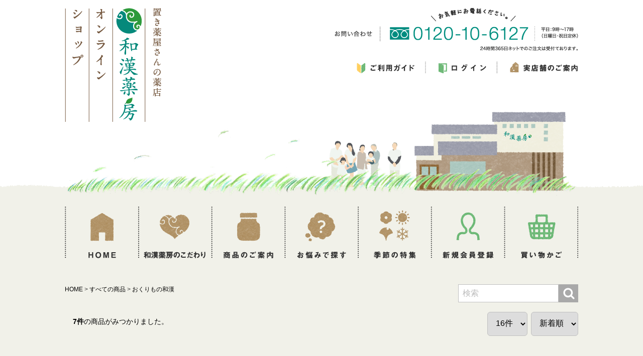

--- FILE ---
content_type: text/html; charset=UTF-8
request_url: https://www.wakanyakubo.jp/ec/products/list?category_id=20
body_size: 81626
content:
<!doctype html>
<html lang="ja">
<head>
<meta charset="utf-8">
<meta http-equiv="X-UA-Compatible" content="IE=edge">
<title>ネットショップ薬食一如｜和漢薬房 / おくりもの和漢</title>
    <meta name="description" content="和漢薬や和漢サプリをはじめ、身体に優しいナプキン、おやつ、食品などご用意しております。">
    <meta name="keywords" content="和漢薬">
    <meta name="viewport" content="width=device-width, maximum-scale=5.0">
<link rel="icon" href="/ec/html/template/default/img/common/favicon.ico" alt="ファビコン">
<link rel="stylesheet" href="/ec/html/template/default/css/style.css?v=3.0.10">
<link rel="stylesheet" href="/ec/html/template/default/css/slick.css?v=3.0.10">
<link rel="stylesheet" href="/ec/html/template/default/css/default.css?v=3.0.10">
<link rel="stylesheet" href="/ec/html/template/default/css/wakanyakubo.css?v=3.0.10">
<link rel="stylesheet" href="/ec/html/template/default/css/product.css?v=3.0.10">
<link rel="stylesheet" href="/ec/html/template/default/css/cart.css?v=3.0.10">
<link rel="stylesheet" href="/ec/html/template/default/css/entry.css?v=3.0.10">
<link rel="stylesheet" href="/ec/html/template/default/css/mypage.css?v=3.0.10">
<link rel="stylesheet" href="/ec/html/template/default/css/help.css?v=3.0.10">
<link rel="stylesheet" href="/ec/html/template/default/css/wakanyakubo_sp.css?v=3.0.10">
<link href="/ec/html/template/default/css/drawer.min.css" rel="stylesheet" />
<link href="/ec/html/template/default/css/jquery.bxslider.css" rel="stylesheet" />
<link href="/ec/html/template/default/css/slick-theme.css" rel="stylesheet" />
<!-- for original theme CSS -->

<script src="https://ajax.googleapis.com/ajax/libs/jquery/1.11.3/jquery.min.js"></script>
<script>window.jQuery || document.write('<script src="/ec/html/template/default/js/vendor/jquery-1.11.3.min.js?v=3.0.10"><\/script>')</script>
<script src="https://cdnjs.cloudflare.com/ajax/libs/iScroll/5.1.3/iscroll.min.js"></script>
<script src="/ec/html/template/default/js/drawer.min.js"></script>
<script src="/ec/html/template/default/js/jquery.bxslider.min.js"></script>
<script src="/ec/html/template/default/js/slick.min.js"></script>
<script>
$(function() {
  // スクロール途中から表示したいメニューバーを指定
  var navBox = $("#fix_nav");

  // メニューバーは初期状態では消しておく
  navBox.hide();

  // 表示を開始するスクロール量を設定(px)
  var TargetPos = 500;

  // スクロールされた際に実行
  $(window).scroll( function() {
    // 現在のスクロール位置を取得
    var ScrollPos = $(window).scrollTop();
    // 現在のスクロール位置と、目的のスクロール位置を比較
    if( ScrollPos > TargetPos ) {
      // 表示
      navBox.show();
    }
    else {
      // 非表示
      navBox.hide();
    }
  });
});

/* drawer */
$(document).ready(function() {
	$(".drawer").drawer();
});
</script>
            <!-- ▼Google Analytics -->
            <!-- Global site tag (gtag.js) - Google Analytics -->
<script async src="https://www.googletagmanager.com/gtag/js?id=G-3M1GR8Q4TW"></script>
<script>
  window.dataLayer = window.dataLayer || [];
  function gtag(){dataLayer.push(arguments);}
  gtag('js', new Date());

  gtag('config', 'G-3M1GR8Q4TW');
</script>
        <!-- ▲Google Analytics -->

    
</head>
<body id="page_product_list" class="product_page">
<div id="wrapper">
    <header id="header">
        <div class="container-fluid inner">
                                                            <!-- ▼ヘッダー -->
            <div id="header_background">
  <div id="header_contents">
        <div class="header_logo_area">
      <div class="pc"><a href="/ec/"><img src="/ec/html/template/default/img/PCimg/h_logo.png" alt="和漢薬房オンラインショップ"></a></div>
    </div>


        <div id="h_contact" class="pc">
      <img src="/ec/html/template/default/img/PCimg/h_menucontact.png" alt="お問い合わせ">
      <img src="/ec/html/template/default/img/PCimg/h_txttel.png"  alt="電話番号">
    </div>

            <div id="member" class="member drawer_block pc">
      <ul class="member_link">
                <li><a href="https://www.wakanyakubo.jp/ec/help/guide"><img src="/ec/html/template/default/img/PCimg/h_menuguide.png" alt="ご利用ガイド"></a></li>
                <li>
          <a href="https://www.wakanyakubo.jp/ec/mypage/login">
            <img src="/ec/html/template/default/img/PCimg/h_menulogin.png" alt="ログイン">
          </a>
        </li>
        <li>
          <a href="http://www.wakanyakubo.jp/shop/">
            <img src="/ec/html/template/default/img/PCimg/h_menustore.png" alt="実店舗のご案内">
          </a>
        </li>
      </ul>
    </div>
    
        <div class="pc header_img">
      <img src="/ec/html/template/default/img/PCimg/h_bgmain_.png" id="h_bgmain_" alt="店舗イメージ画像">
    </div>
  </div>
</div>

<div class="sp">
  <div id="header_top_sp" class="clearfix">
    <div id="h_logo_area">
      <a href="/ec/"><img src="/ec/html/template/default/img/SPimg/h_logo.png" id="h_logo" alt="和漢薬房"></a>
    </div>
    <div class="drawer drawer--right">
      <!-- ハンバーガーボタン -->
      <button type="button" class="drawer-toggle drawer-hamburger">
        <span class="sr-only">toggle navigation</span>
        <span class="drawer-hamburger-icon"></span>
      </button>

      <nav class="drawer-nav">
        <ul class="drawer-menu">
          <!-- ドロワーメニューの中身 -->
                    <div id="drawer_login"><a href="https://www.wakanyakubo.jp/ec/mypage/login"><img src="/ec/html/template/default/img/SPimg/menu_ilogin.png" alt="ログイン"><br>ログイン</a></div>
          <div id="drawer_entry"><a href="https://www.wakanyakubo.jp/ec/entry"><img src="/ec/html/template/default/img/SPimg/menu_ientry.png" alt="新規会員登録画像"><br>新規会員登録</a></div>
                    <li><a href="/ec/"><img src="/ec/html/template/default/img/SPimg/menu_ihome.png" alt="ホーム">HOME</a></li>
          <li><a href="https://www.wakanyakubo.jp/ec/user_data/formality"><img src="/ec/html/template/default/img/SPimg/menu_imerit.png" alt="ハートメニュー">和漢薬房のこだわり</a></li>
          <li><a href="/ec#item_guide_sp"><img src="/ec/html/template/default/img/SPimg/menu_iprod.png" alt="商品のご案内メニュー">商品のご案内</a></li>
          <li><a href="/ec#worries_sp"><img src="/ec/html/template/default/img/SPimg/menu_iprob.png" alt="お悩みで探すメニュー">お悩みで探す</a></li>
          <li><a href="/ec/products/list?category_id=37"><img src="/ec/html/template/default/img/SPimg/menu_iseason.png" alt="季節の特集メニュー">季節の特集</a></li>
          <li><a href="https://www.wakanyakubo.jp/ec/help/guide"><img src="/ec/html/template/default/img/SPimg/menu_iguide.png" alt="ご利用ガイドメニュー">ご利用ガイド</a></li>
          <li><a href="http://www.wakanyakubo.jp/shop/"><img src="/ec/html/template/default/img/SPimg/menu_istore.png" alt="店舗のご案内メニュー">店舗のご案内</a></li>
        </ul>
      </nav>

      <section>
        <!-- コンテンツ部分 -->
      </section>
    </div>
    <div id="h_basket">
      <a href="https://www.wakanyakubo.jp/ec/cart"><img src="/ec/html/template/default/img/SPimg/h_btnbasket.png" id="h_btnbasket" alt="買い物かご"></a>
    </div>
  </div>
</div>

        <!-- ▲ヘッダー -->
    <!-- ▼グローバルナビ -->
            <div id="global_nav_area" class="pc">
<div id="global_nav">
  <ul>
    <li><a href="/ec/"><img src="/ec/html/template/default/img/PCimg/menu_menuhome.png" alt="HOME"></a></li>
    <li><a href="https://www.wakanyakubo.jp/ec/user_data/formality"><img src="/ec/html/template/default/img/PCimg/menu_menumerit.png" alt="和漢薬房のこだわり"></a></li>
    <div class="dropdown">
      <li><a href="#" class="dropdown-toggle" data-toggle="dropdown"><img src="/ec/html/template/default/img/PCimg/menu_menuprod.png" alt="商品のご案内"><b class="caret"></b></a></li>
      <p class="triangle-top1 dropdown-menu">&nbsp;</p>
      <ul class="dropdown-menu">
        <li><a href="/ec/products/list?category_id=19"><img src="/ec/html/template/default/img/PCimg/mmenu01_menusapuri.png" alt="予防を大切にする和漢薬房からのおすすめ和漢サプリ®"></a></li>
        <li><a href="/ec/products/list?category_id=43"><img src="/ec/html/template/default/img/PCimg/mmenu01_menudrug.png" alt="和漢薬"></a></li>
        <li><a href="/ec/products/list?category_id=44"><img src="/ec/html/template/default/img/PCimg/mmenu01_menusupport.png" alt="食からサポート"></a></li>
        <li><a href="/ec/products/list?category_id=45"><img src="/ec/html/template/default/img/PCimg/mmenu01_menulife.png" alt="生涯健康を支える"></a></li>
        <li><a href="/ec/products/list?category_id=22"><img src="/ec/html/template/default/img/PCimg/mmenu01_menumeal.png" alt="健康食品"></a></li>
        <li><a href="/ec/products/list?category_id=46"><img src="/ec/html/template/default/img/PCimg/mmenu01_menutea.png" alt="健康飲料健康茶"></a></li>
        <li><a href="/ec/products/list?category_id=21"><img src="/ec/html/template/default/img/PCimg/mmenu01_menuwoman.png" alt="女性のためのケア用品"></a></li>
        <li><a href="/ec/products/list?category_id=24"><img src="/ec/html/template/default/img/PCimg/mmenu01_menuselect.png" alt="漢方専門家セレクト商品"></a></li>
        <li><a href="/ec/products/list?category_id=47"><img src="/ec/html/template/default/img/PCimg/mmenu01_menukanpo.png" alt="漢方"></a></li>
        <li><a href="/ec/products/list?category_id=48"><img src="/ec/html/template/default/img/PCimg/mmenu01_menubathe.png" alt="入浴でケア"></a></li>
        <li><a href="/ec/products/list?category_id=20"><img src="/ec/html/template/default/img/PCimg/mmenu01_menugift.png" alt="おくりのもの和漢"></a></li>
        <li><a href="/ec/products/list"><img src="/ec/html/template/default/img/PCimg/mmenu01_menuallprod.png" alt="すべての商品"></a></li>
      </ul>
    </div>
    <div class="dropdown">
      <li><a href="#" class="dropdown-toggle" data-toggle="dropdown"><img src="/ec/html/template/default/img/PCimg/menu_menuprob.png"><b class="caret"></b></a></li>
      <p class="triangle-top2 dropdown-menu">&nbsp;</p>
      <ul class="dropdown-menu">
        <li><a href="/ec/products/list?category_id=25"><img src="/ec/html/template/default/img/PCimg/mmenu02_menukaze.png" alt="かぜの諸症状"></a></li>
        <li><a href="/ec/products/list?category_id=26"><img src="/ec/html/template/default/img/PCimg/mmenu02_menuakahun.png" alt="花粉症アレルギー"></a></li>
        <li><a href="/ec/products/list?category_id=27"><img src="/ec/html/template/default/img/PCimg/mmenu02_menuhada.png" alt="肌の悩み"></a></li>
        <li><a href="/ec/products/list?category_id=28"><img src="/ec/html/template/default/img/PCimg/mmenu02_menuhie.png" alt="冷え・むくみ"></a></li>
        <li><a href="/ec/products/list?category_id=29"><img src="/ec/html/template/default/img/PCimg/mmenu02_menujosei.png" alt="女性のお悩み"></a></li>
        <li><a href="/ec/products/list?category_id=30"><img src="/ec/html/template/default/img/PCimg/mmenu02_menuzutsu.png" alt="頭痛・生理痛・関節痛・神経痛"></a></li>
        <li><a href="/ec/products/list?category_id=31"><img src="/ec/html/template/default/img/PCimg/mmenu02_menuityo.png" alt="胃腸・腹痛・食欲不振"></a></li>
        <li><a href="/ec/products/list?category_id=32"><img src="/ec/html/template/default/img/PCimg/mmenu02_menukekkan.png" alt="血管・血液の心配"></a></li>
        <li><a href="/ec/products/list?category_id=33"><img src="/ec/html/template/default/img/PCimg/mmenu02_menudouki.png" alt="動悸・息切れ・気付け"></a></li>
        <li><a href="/ec/products/list?category_id=34"><img src="/ec/html/template/default/img/PCimg/mmenu02_menukentaikan.png" alt="倦怠感・疲労体力低下"></a></li>
        <li><a href="/ec/products/list?category_id=35"><img src="/ec/html/template/default/img/PCimg/mmenu02_menume.png" alt="眼の疲れかすみ・眼病"></a></li>
        <li><a href="/ec/products/list?category_id=36"><img src="/ec/html/template/default/img/PCimg/mmenu02_menuanshin.png" alt="安心安全な食を探している"></a></li>
      </ul>
    </div>
    <li><a href="/ec/products/list?category_id=37"><img src="/ec/html/template/default/img/PCimg/menu_menuseason.png" alt="季節の特集"></a></li>
    <li>
              <a href="https://www.wakanyakubo.jp/ec/entry">
          <img src="/ec/html/template/default/img/PCimg/menu_menuentry.png" alt="新規会員登録メニュー">
        </a>
          </li>
    <li><a href="https://www.wakanyakubo.jp/ec/cart"><img src="/ec/html/template/default/img/PCimg/menu_menubasket.png" alt="買い物カゴメニュー"></a></li>
  </ul>
</div>

<div id="fix_nav">
  <div id="fix_nav_content">
  <ul>
    <li><a href="/ec/"><img src="/ec/html/template/default/img/PCimg/gmenu_menuhome.png" alt="ホームメニュー"></a></li>
    <li><a href="https://www.wakanyakubo.jp/ec/user_data/formality"><img src="/ec/html/template/default/img/PCimg/gmenu_menumerit.png" alt="和漢薬房のこだわり"></a></li>
    <div class="dropdown">
      <li><a href="#" class="dropdown-toggle" data-toggle="dropdown"><img src="/ec/html/template/default/img/PCimg/gmenu_menuprod.png" alt="商品のご案内"><b class="caret"></b></a></li>
      <p class="triangle-top1 dropdown-menu">&nbsp;</p>
      <ul class="dropdown-menu">
        <li><a href="/ec/products/list?category_id=19"><img src="/ec/html/template/default/img/PCimg/mmenu01_menusapuri.png" alt="和漢サプリ"></a></li>
        <li><a href="/ec/products/list?category_id=43"><img src="/ec/html/template/default/img/PCimg/mmenu01_menudrug.png" alt="和漢薬"></a></li>
        <li><a href="/ec/products/list?category_id=44"><img src="/ec/html/template/default/img/PCimg/mmenu01_menusupport.png" alt="食からサポート"></a></li>
        <li><a href="/ec/products/list?category_id=45"><img src="/ec/html/template/default/img/PCimg/mmenu01_menulife.png" alt="生涯健康を支える"></a></li>
        <li><a href="/ec/products/list?category_id=22"><img src="/ec/html/template/default/img/PCimg/mmenu01_menumeal.png" alt="健康食品"></a></li>
        <li><a href="/ec/products/list?category_id=46"><img src="/ec/html/template/default/img/PCimg/mmenu01_menutea.png" alt="健康飲料・健康茶"></a></li>
        <li><a href="/ec/products/list?category_id=21"><img src="/ec/html/template/default/img/PCimg/mmenu01_menuwoman.png" alt="女性のためのケア用品"></a></li>
        <li><a href="/ec/products/list?category_id=24"><img src="/ec/html/template/default/img/PCimg/mmenu01_menuselect.png" alt="漢方専門家セレクト用品"></a></li>
        <li><a href="/ec/products/list?category_id=47"><img src="/ec/html/template/default/img/PCimg/mmenu01_menukanpo.png" alt="漢方"></a></li>
        <li><a href="/ec/products/list?category_id=48"><img src="/ec/html/template/default/img/PCimg/mmenu01_menubathe.png" alt="入浴でケア"></a></li>
        <li><a href="/ec/products/list?category_id=20"><img src="/ec/html/template/default/img/PCimg/mmenu01_menugift.png" alt="おくりもの和漢"></a></li>
        <li><a href="/ec/products/list"><img src="/ec/html/template/default/img/PCimg/mmenu01_menuallprod.png" alt="すべての商品"></a></li>
      </ul>
    </div>
    <div class="dropdown">
      <li><a href="#" class="dropdown-toggle" data-toggle="dropdown"><img src="/ec/html/template/default/img/PCimg/gmenu_menuprob.png" alt="商品のご案内"><b class="caret"></b></a></li>
      <p class="triangle-top2 dropdown-menu">&nbsp;</p>
      <ul class="dropdown-menu">
        <li><a href="/ec/products/list?category_id=25"><img src="/ec/html/template/default/img/PCimg/mmenu02_menukaze.png" alt="かぜの諸症状"></a></li>
        <li><a href="/ec/products/list?category_id=26"><img src="/ec/html/template/default/img/PCimg/mmenu02_menuakahun.png" alt="花粉症・アレルギー"></a></li>
        <li><a href="/ec/products/list?category_id=27"><img src="/ec/html/template/default/img/PCimg/mmenu02_menuhada.png" alt="肌の悩み"></a></li>
        <li><a href="/ec/products/list?category_id=28"><img src="/ec/html/template/default/img/PCimg/mmenu02_menuhie.png" alt="冷え・むくみ"></a></li>
        <li><a href="/ec/products/list?category_id=29"><img src="/ec/html/template/default/img/PCimg/mmenu02_menujosei.png" alt="女性のお悩み"></a></li>
        <li><a href="/ec/products/list?category_id=30"><img src="/ec/html/template/default/img/PCimg/mmenu02_menuzutsu.png" alt="頭痛・生理痛・関節痛・神経痛"></a></li>
        <li><a href="/ec/products/list?category_id=31"><img src="/ec/html/template/default/img/PCimg/mmenu02_menuityo.png" alt="胃腸・腹痛・食欲不振"></a></li>
        <li><a href="/ec/products/list?category_id=32"><img src="/ec/html/template/default/img/PCimg/mmenu02_menukekkan.png" alt="血管・血液の心配"></a></li>
        <li><a href="/ec/products/list?category_id=33"><img src="/ec/html/template/default/img/PCimg/mmenu02_menudouki.png" alt="動悸・息切れ・気付け"></a></li>
        <li><a href="/ec/products/list?category_id=34"><img src="/ec/html/template/default/img/PCimg/mmenu02_menukentaikan.png" alt="倦怠感・疲労・体力低下"></a></li>
        <li><a href="/ec/products/list?category_id=35"><img src="/ec/html/template/default/img/PCimg/mmenu02_menume.png" alt="眼の疲れ・かすみ・眼病"></a></li>
        <li><a href="/ec/products/list?category_id=36"><img src="/ec/html/template/default/img/PCimg/mmenu02_menuanshin.png" alt="安心安全な食を探している"></a></li>
      </ul>
    </div>
    <li><a href="/ec/products/list?category_id=37"><img src="/ec/html/template/default/img/PCimg/gmenu_menuseason.png" alt="季節の特集"></a></li>
    <li>
              <a href="https://www.wakanyakubo.jp/ec/entry">
          <img src="/ec/html/template/default/img/PCimg/gmenu_menuentry.png" alt="新規会員登録">
        </a>
          </li>
    <li><a href="https://www.wakanyakubo.jp/ec/cart"><img src="/ec/html/template/default/img/PCimg/gmenu_menubasket.png" alt="買い物カゴ"></a></li>
  </ul>
</div>
</div>
</div>

        <!-- ▲グローバルナビ -->
    <!-- ▼商品検索 -->
            <div class="drawer_block header_bottom_area wakan_sp" id="search_pc">
  <p class="wakan_sp">10,000円以上お買い上げで送料無料</p>
  <div id="search" class="search">
    <form method="get" id="searchform" action="/ec/products/list">
      <div class="search_inner">
                <div class="input_search clearfix">
          <input type="search" id="name" name="name" maxlength="50" placeholder="検索" class="form-control" />
          <button type="submit" class="bt_search"><svg class="cb cb-search"><use xlink:href="#cb-search" /></svg></button>
        </div>
      </div>
      <div class="extra-form wakan_sp">
                                                                                                              </div>
    </form>
  </div>
  <div>
    <div id="tel_area" class="wakan_sp">
      <img src="/ec/html/template/default/img/SPimg/h_txttel1.png" id="h_txttel1">
      <a href="tel:0120106127"><img src="/ec/html/template/default/img/SPimg/h_txttel2.png" id="h_txttel2" alt="電話番号"></a>
    </div>
    <img src="/ec/html/template/default/img/SPimg/h_imgborder.png" id="h_imgborder" class="wakan_sp" alt="草画像">
  </div>
</div>

        <!-- ▲商品検索 -->

                                                            </div>
    </header>

    <div id="contents" class="theme_main_only">

        <div id="contents_top">
                                            </div>

        <div class="container-fluid inner">
                                    
            <div id="main">
                                                
                <div id="main_middle">
                    <form name="form1" id="form1" method="get" action="?">
  <input type="hidden" id="mode" name="mode" class="form-control" />                                                                                                                                                                                                                                                                                                                                                                                                                                                                                <input type="hidden" value="20" id="category_id" name="category_id">
                                                                                                                                                                                                            <input type="hidden" id="name" name="name" maxlength="50" class="form-control" /><input type="hidden" id="pageno" name="pageno" class="form-control" />                                            <input type="hidden" value="16" id="disp_number" name="disp_number">
                                                                                                                                <input type="hidden" value="2" id="orderby" name="orderby">
                                                                
</form>
<!-- ▼topicpath▼ -->
<div id="topicpath" class="row">
  <ol id="list_header_menu">
    <li><a href="/ec/">HOME</a></li>
    <li><a href="https://www.wakanyakubo.jp/ec/products/list">すべての商品</a></li>
            <li><a href="https://www.wakanyakubo.jp/ec/products/list?category_id=20">おくりもの和漢</a></li>
              </ol>
</div>
<!-- ▲topicpath▲ -->
<div id="result_info_box" class="row">
  <form name="page_navi_top" id="page_navi_top" action="?">
    <p id="result_info_box__item_count" class="intro col-sm-6"><strong><span id="productscount">7</span>件</strong>の商品がみつかりました。
    </p>

    <div id="result_info_box__menu_box" class="col-sm-6 no-padding">
      <ul id="result_info_box__menu" class="pagenumberarea clearfix">
        <li id="result_info_box__disp_menu">
          <select id="" name="disp_number" onchange="javascript:fnChangeDispNumber(this.value);" class="form-control">            <option value="16" >16件</option>            <option value="32" >32件</option>            <option value="48" >48件</option></select>
        </li>
        <li id="result_info_box__order_menu">
          <select id="" name="orderby" onchange="javascript:fnChangeOrderBy(this.value);" class="form-control">            <option value="2" >新着順</option>            <option value="1" >価格順</option></select>
        </li>
      </ul>
    </div>

    
    
        <input type="hidden" name="category_id" value="20">
    
  </form>

</div>

<!-- ▼item_list▼ -->
<div id="item_list">
    <div class="row no-padding">
        <div id="result_list_box--150" class="col-sm-3 col-xs-6">
      <div id="result_list__item--150" class="product_item">
        <a href="https://www.wakanyakubo.jp/ec/products/detail/150">
          <div id="result_list__image--150" class="item_photo">
            <img src="/ec/html/upload/save_image/1001053000_5d9265c8c89ee.jpg">
          </div>
          <dl id="result_list__detail--150">
            <dt id="result_list__name--150" class="item_name textOverflow">和漢はちみつ飴★お得3袋セット180ｇ×3（約１５０粒）</dt>

                        <dd id="result_list__price02_inc_tax--150" class="item_price">¥ 3,000</dd>
                                    <dd id="result_list__description_list--150" class="item_comment textOverflow">可能な限りこだわりの原料で、のどにも身体にもやさしい蜂蜜飴。１８０ｇ（約５０粒）★お得な３袋セット★<br />
蜂蜜は放射能の影響を受け易いので、オーガニック証明付きのブラジル産の蜂蜜を最大量使用して飴にしました。</dd>
                      </dl>
          <img src="/ec/html/template/default/img/PCimg/cont_btnproddetail.png" id="prod_detail" class="pc" alt="商品詳細ボタン">
        </a>
      </div>
    </div>
        <div id="result_list_box--149" class="col-sm-3 col-xs-6">
      <div id="result_list__item--149" class="product_item">
        <a href="https://www.wakanyakubo.jp/ec/products/detail/149">
          <div id="result_list__image--149" class="item_photo">
            <img src="/ec/html/upload/save_image/1001052343_5d92644fb0d84.jpg">
          </div>
          <dl id="result_list__detail--149">
            <dt id="result_list__name--149" class="item_name textOverflow">和漢はちみつ飴180ｇ（約５０粒）</dt>

                        <dd id="result_list__price02_inc_tax--149" class="item_price">¥ 1,080</dd>
                                    <dd id="result_list__description_list--149" class="item_comment textOverflow"><img src="https://keiiti.sakura.ne.jp/wakan/hachimitu20230924.jpg" wide="900px"><br />
<h3>のど飴も風邪引き前や予防のためだから出来る限り、身体に優しく、安心なものがいいのでは？・・<br>という日々の疑問から、自分たちで創ってみました。製造は大正八年創業のメーカーの職人さんの手によります。</h3><br />
<h4>平成薬証論　渡邊武著　日中医薬研究会編集より</h4><br />
<p>蜂蜜（薬味薬性　甘平　脾胃剤）<br />
　中国最古の薬物学書といわれる<a href="https://ja.wikipedia.org/wiki/%E7%A5%9E%E8%BE%B2%E6%9C%AC%E8%8D%89%E7%B5%8C" target="_blank">神農本草経</a>に、「五臓の諸々の不足を安んじ、気を益し、中を補い、痛みを止め、解毒し、衆病を除き、百薬を和し、長く服すれば志を強くし、身を軽くし、飢えず、老いず」という内容になっています。現在におきましても日本をはじめ世界各国の薬局方や公定書に収載されています。<br />
　厚生省　一般漢方製剤の承認審査の委員もされた著者の渡邊武氏も「蜂蜜は脂肪と脂溶性ビタミン等を除いては人間が必要とする栄養素をほとんど含有し、広範な疾患に応用できるので、基本食品として、また薬として、各家庭に蜂蜜を常備することを提言しています。<br />
　放射能の影響も受けやすく、純良な蜂蜜自体を手に入れることが困難な中で、プロポリスを扱っている関係先からブラジル産の無農薬無化学肥料（オーガニック証明付）の蜂蜜を使用しました。<br />
<br />
付記<br />
膠飴（コウイと読み薬味薬性　甘微温　脾胃剤）<br />
神功皇后が朝鮮征伐の折、母乳が出なくなった時に、武内宿袮が飴を作り、餅米を溶かして母乳の代わりに使ったのがわが国における飴の発祥です。渇きを止める働きも文献に残されています自然の原料にこだわった膠飴の再現を目指しました。</p></dd>
                      </dl>
          <img src="/ec/html/template/default/img/PCimg/cont_btnproddetail.png" id="prod_detail" class="pc" alt="商品詳細ボタン">
        </a>
      </div>
    </div>
        <div id="result_list_box--151" class="col-sm-3 col-xs-6">
      <div id="result_list__item--151" class="product_item">
        <a href="https://www.wakanyakubo.jp/ec/products/detail/151">
          <div id="result_list__image--151" class="item_photo">
            <img src="/ec/html/upload/save_image/0423143519_5ea129179ad9f.jpg">
          </div>
          <dl id="result_list__detail--151">
            <dt id="result_list__name--151" class="item_name textOverflow">天然栄養食「養養（ヨーヨー）」250g(約50粒)</dt>

                        <dd id="result_list__price02_inc_tax--151" class="item_price">¥ 5,346</dd>
                                    <dd id="result_list__description_list--151" class="item_comment textOverflow">胡麻、蜂蜜、はと麦、梅肉エキス、自然塩、香味料、カキ殻を加え健康増進に最適な栄養補助食品。天然原料の健康サプリとして現代に蘇らせました。<br />
ダルマ大師や弘法大師が修行の際常用した胡麻、蜂蜜を団子状にした「静神丸」せいしんがん。<br />
遥か千年前、宋代の「経史証類大観本草書」の中に登場する薬用食です。<br />
養養は静神丸の胡麻、蜂蜜、ハトムギ、梅肉エキス、自然塩、香味料、カキ殻を加え天然原料の<br />
健康サプリとして現代に蘇らせた理想の栄養補助食品です。</dd>
                      </dl>
          <img src="/ec/html/template/default/img/PCimg/cont_btnproddetail.png" id="prod_detail" class="pc" alt="商品詳細ボタン">
        </a>
      </div>
    </div>
        <div id="result_list_box--148" class="col-sm-3 col-xs-6">
      <div id="result_list__item--148" class="product_item">
        <a href="https://www.wakanyakubo.jp/ec/products/detail/148">
          <div id="result_list__image--148" class="item_photo">
            <img src="/ec/html/upload/save_image/0227150841_5e575ce90259c.jpg">
          </div>
          <dl id="result_list__detail--148">
            <dt id="result_list__name--148" class="item_name textOverflow">ゴールドサンテはと茶＜30袋＞</dt>

                        <dd id="result_list__price02_inc_tax--148" class="item_price">¥ 0</dd>
                                    <dd id="result_list__description_list--148" class="item_comment textOverflow">国産発芽ハトムギ茶は健康茶に最適。国産発芽はと麦だから家族みんなで安心して飲めます。ノンカフェイン健康茶、ゴールドサンテはと茶。ホットでもアイスでも、ティーバッグを入れるだけです。</dd>
                      </dl>
          <img src="/ec/html/template/default/img/PCimg/cont_btnproddetail.png" id="prod_detail" class="pc" alt="商品詳細ボタン">
        </a>
      </div>
    </div>
        <div id="result_list_box--141" class="col-sm-3 col-xs-6">
      <div id="result_list__item--141" class="product_item">
        <a href="https://www.wakanyakubo.jp/ec/products/detail/141">
          <div id="result_list__image--141" class="item_photo">
            <img src="/ec/html/upload/save_image/1001033934_5d924be664c4e.jpg">
          </div>
          <dl id="result_list__detail--141">
            <dt id="result_list__name--141" class="item_name textOverflow">コラーゲンGT　優凪　【コラーゲン・杜仲葉・高麗人参加工食品】</dt>

                        <dd id="result_list__price02_inc_tax--141" class="item_price">¥ 7,560</dd>
                                    <dd id="result_list__description_list--141" class="item_comment textOverflow">高橋周七先生がコラーゲンの新処方を開発！<br />
「杜仲葉」＋「高麗人参」の特許配合に「アンセリン」と「ヒアルロン酸」をプラスした新処方！<br />
従来品のコラーゲンGTと優凪のいいとこどり！<br />
<br />
健康補助食品（美容食品）<90粒><br />
<br />
お得な３つセットもあります。</dd>
                      </dl>
          <img src="/ec/html/template/default/img/PCimg/cont_btnproddetail.png" id="prod_detail" class="pc" alt="商品詳細ボタン">
        </a>
      </div>
    </div>
        <div id="result_list_box--152" class="col-sm-3 col-xs-6">
      <div id="result_list__item--152" class="product_item">
        <a href="https://www.wakanyakubo.jp/ec/products/detail/152">
          <div id="result_list__image--152" class="item_photo">
            <img src="/ec/html/upload/save_image/0110154141_659e3c25af665.JPEG">
          </div>
          <dl id="result_list__detail--152">
            <dt id="result_list__name--152" class="item_name textOverflow">NEWくすり屋さんの入浴剤　湯の友αⅢ（医薬部外品）</dt>

                        <dd id="result_list__price02_inc_tax--152" class="item_price">¥ 3,300</dd>
                                    <dd id="result_list__description_list--152" class="item_comment textOverflow">★こんな方におすすめ！<br />
荒れ性、湿疹、あせも、しもやけ、あかぎれ、にきび、肩のこり、腰<br />
痛、冷え性、疲労回復、神経痛、リウマチ、うちみ、くじき、痔・・・<br />
かゆみ、かさかさ肌の方へ</dd>
                      </dl>
          <img src="/ec/html/template/default/img/PCimg/cont_btnproddetail.png" id="prod_detail" class="pc" alt="商品詳細ボタン">
        </a>
      </div>
    </div>
        <div id="result_list_box--140" class="col-sm-3 col-xs-6">
      <div id="result_list__item--140" class="product_item">
        <a href="https://www.wakanyakubo.jp/ec/products/detail/140">
          <div id="result_list__image--140" class="item_photo">
            <img src="/ec/html/upload/save_image/1001031838_5d9246fe71c03.jpg">
          </div>
          <dl id="result_list__detail--140">
            <dt id="result_list__name--140" class="item_name textOverflow">ゴールド三養茶携帯用1gアルミ包装　1g×60パック</dt>

                        <dd id="result_list__price02_inc_tax--140" class="item_price">¥ 3,456</dd>
                                    <dd id="result_list__description_list--140" class="item_comment textOverflow">たくさんの方にご愛用いただいております三養茶のお試し用として、携帯用として。日中医薬研究会推薦健康食品「ゴールド三養茶」は 島根県斐川町 で契約栽培し、発芽させた『発芽ハトムギ』を特殊製法で抽出、顆粒にした特別な発芽混合ハトムギ茶です。</dd>
                      </dl>
          <img src="/ec/html/template/default/img/PCimg/cont_btnproddetail.png" id="prod_detail" class="pc" alt="商品詳細ボタン">
        </a>
      </div>
    </div>
      </div>

      
      
    <div class="category_item_link_ pc">
    <table>
      <tr>
        <td><a href="/ec/products/list?category_id=19"><img src="/ec/html/template/default/img/PCimg/04_item_category_1/cont_menusupple.png" alt="和漢サプリカテゴリボタン"></a></td>
        <td><a href="/ec/products/list?category_id=43"><img src="/ec/html/template/default/img/PCimg/04_item_category_1/cont_menudrug.png" alt="和漢薬カテゴリボタン"></a></td>
        <td><a href="/ec/products/list?category_id=44"><img src="/ec/html/template/default/img/PCimg/04_item_category_1/cont_menusupport.png" alt="食からサポートカテゴリボタン"></a></td>
        <td><a href="/ec/products/list?category_id=45"><img src="/ec/html/template/default/img/PCimg/04_item_category_1/cont_menulife.png" alt="生涯健康を支えるカテゴリボタン"></a></td>
        <td><a href="/ec/products/list?category_id=22"><img src="/ec/html/template/default/img/PCimg/04_item_category_1/cont_menumeal.png" alt="健康食品カテゴリボタン"></a></td>
        <td><a href="/ec/products/list?category_id=46"><img src="/ec/html/template/default/img/PCimg/04_item_category_1/cont_menutea.png" alt="健康飲料健康茶カテゴリボタン"></a></td>
      </tr>
      <tr>
        <td><a href="/ec/products/list?category_id=21"><img src="/ec/html/template/default/img/PCimg/04_item_category_1/cont_menuwoman.png" alt="女性のためのケア用品カテゴリボタン"></a></td>
        <td><a href="/ec/products/list?category_id=24"><img src="/ec/html/template/default/img/PCimg/04_item_category_1/cont_menuselect.png" alt="漢方専門家セレクト商品カテゴリボタン"></a></td>
        <td><a href="/ec/products/list?category_id=47"><img src="/ec/html/template/default/img/PCimg/04_item_category_1/cont_menukanpo.png" alt="漢方カテゴリボタン"></a></td>
        <td><a href="/ec/products/list?category_id=48"><img src="/ec/html/template/default/img/PCimg/04_item_category_1/cont_menubathe.png" alt="入浴でケアカテゴリボタン"></a></td>
        <td><a href="/ec/products/list?category_id=20"><img src="/ec/html/template/default/img/PCimg/04_item_category_1/cont_menugift.png" alt="おくりもの和漢カテゴリボタン"></a></td>
        <td><a href="/ec/products/list"><img src="/ec/html/template/default/img/PCimg/04_item_category_1/cont_menuallprod.png" alt="すべての商品"></a></td>
      </tr>
    </table>
  </div>

  <div class="category_item_link_ wakan_sp">
    <table>
      <tr>
        <td><a href="/ec/products/list?category_id=19"><img src="/ec/html/template/default/img/SPimg/EC03_category/cont_menusupple.png" alt="和漢サプリ" /></a></td>
        <td><a href="/ec/products/list?category_id=43"><img src="/ec/html/template/default/img/SPimg/EC03_category/cont_menudrug.png" alt="和漢薬" /></a></td>
        <td><a href="/ec/products/list?category_id=44"><img src="/ec/html/template/default/img/SPimg/EC03_category/cont_menusupport.png" alt="食からサポート" /></a></td>
      </tr>
      <tr>
        <td><a href="/ec/products/list?category_id=45"><img src="/ec/html/template/default/img/SPimg/EC03_category/cont_menulife.png" alt="生涯健康を支える" /></a></td>
        <td><a href="/ec/products/list?category_id=22"><img src="/ec/html/template/default/img/SPimg/EC03_category/cont_menumeal.png" alt="健康食品" /></a></td>
        <td><a href="/ec/products/list?category_id=46"><img src="/ec/html/template/default/img/SPimg/EC03_category/cont_menutea.png" alt="健康飲料・健康茶" /></a></td>
      </tr>
      <tr>
        <td><a href="/ec/products/list?category_id=21"><img src="/ec/html/template/default/img/SPimg/EC03_category/cont_menuwoman.png" alt="女性のためのケア用品" /></a></td>
        <td><a href="/ec/products/list?category_id=24"><img src="/ec/html/template/default/img/SPimg/EC03_category/cont_menuselect.png" alt="漢方専門家セレクト用品" /></a></td>
        <td><a href="/ec/products/list?category_id=47"><img src="/ec/html/template/default/img/SPimg/EC03_category/cont_menukanpo.png" alt="漢方" /></a></td>
      </tr>
      <tr>
        <td><a href="/ec/products/list?category_id=48"><img src="/ec/html/template/default/img/SPimg/EC03_category/cont_menubathe.png" alt="入浴でケア" /></a></td>
        <td><a href="/ec/products/list?category_id=20"><img src="/ec/html/template/default/img/SPimg/EC03_category/cont_menugift.png" alt="おくりもの和漢" /></a></td>
        <td><a href="/ec/products/list"><img src="/ec/html/template/default/img/SPimg/EC03_category/cont_menuallprod.png" alt="すべての商品" /></a></td>
      </tr>
    </table>
  </div>
  
  <!-- ▲item_list▲ -->

</div>
</div>
                </div>

                                                            </div>

                                    
                                    
        </div>

        <footer id="footer">
                                                            <!-- ▼定休日カレンダー -->
            <link rel="stylesheet" href="/ec/html/template/default/css/pg_calendar.css">
<div class="coalescence">
  <div class="container-fluid inner">
        <div class="pc">
      <div id="footer_top">
        <div class="footer_contents">
          <div id="f_btn">
            <a href="/ec/user_data/formality"><img src="/ec/html/template/default/img/PCimg/f_btnmerit.png" alt="和漢薬房のこだわり"></a>
            <a href="http://www.wakanyakubo.jp/check/" target="_blank"><img src="/ec/html/template/default/img/PCimg/f_btnkiketsusui.png" alt="気血水診断"></a>
            <a href="/ec/products/list?category_id=37"><img src="/ec/html/template/default/img/PCimg/f_btnseason.png" id="f_btnseason" alt="季節の特集"></a>
            <a href="/ec/user_data/dictionary_a"><img src="/ec/html/template/default/img/PCimg/f_btndic.png" alt="和漢辞典"></a>
          </div>

          <div id="calendar" class="calendar hidden-xs clearfix">
            <div class="one">
                                                        
                                          

              
              
              <table>
                <caption>2026年1月</caption>
                <thead><tr><th id="sunday">日</th><th>月</th><th>火</th><th>水</th><th>木</th><th>金</th><th id="saturday">土</th></tr></thead>
                <tbody>
                                    <tr>
                                                            <td>&nbsp;</td>
                                                                                                    <td>&nbsp;</td>
                                                                                                    <td>&nbsp;</td>
                                                                                                    <td>&nbsp;</td>
                                                                                                                                            <td class="holiday">1</td>
                                                                                                                                                                                    <td class="holiday">2</td>
                                                                                                                                                                                    <td class="holiday">3</td>
                                                                                                                      </tr>
                                    <tr>
                                                                                <td class="holiday">4</td>
                                                                                                                                                                <td>5</td>
                                                                                                                                                                                    <td>6</td>
                                                                                                                                                                                    <td>7</td>
                                                                                                                                                                                    <td>8</td>
                                                                                                                                                                                    <td>9</td>
                                                                                                                                                                                    <td>10</td>
                                                                                                                      </tr>
                                    <tr>
                                                                                <td class="holiday">11</td>
                                                                                                                                                                <td>12</td>
                                                                                                                                                                                    <td>13</td>
                                                                                                                                                                                    <td>14</td>
                                                                                                                                                                                    <td>15</td>
                                                                                                                                                                                    <td>16</td>
                                                                                                                                                                                    <td>17</td>
                                                                                                                      </tr>
                                    <tr>
                                                                                <td class="holiday">18</td>
                                                                                                                                                                <td>19</td>
                                                                                                                                                                                    <td>20</td>
                                                                                                                                                                                    <td>21</td>
                                                                                                                                                                                    <td>22</td>
                                                                                                                                                                                    <td>23</td>
                                                                                                                                                                                    <td>24</td>
                                                                                                                      </tr>
                                    <tr>
                                                                                <td class="holiday">25</td>
                                                                                                                                                                <td>26</td>
                                                                                                                                                                                    <td>27</td>
                                                                                                                                                                                    <td>28</td>
                                                                                                                                                                                    <td>29</td>
                                                                                                                                                                                    <td>30</td>
                                                                                                                                                                                    <td>31</td>
                                                                                                                      </tr>
                                    <tr>
                                                            <td>&nbsp;</td>
                                                                                                    <td>&nbsp;</td>
                                                                                                    <td>&nbsp;</td>
                                                                                                    <td>&nbsp;</td>
                                                                                                    <td>&nbsp;</td>
                                                                                                    <td>&nbsp;</td>
                                                                                                    <td>&nbsp;</td>
                                                                              </tr>
                                  </tbody>
              </table>
              
            </div>

            <div class="two">
                                                        
                                          
                            
              <table>
                <caption>2026年2月</caption>
                <thead><tr><th id="sunday">日</th><th>月</th><th>火</th><th>水</th><th>木</th><th>金</th><th id="saturday">土</th></tr></thead>
                <tbody>
                                    <tr>
                                                                                <td class="holiday">1</td>
                                                                                                                                                                <td>2</td>
                                                                                                                                                                                    <td>3</td>
                                                                                                                                                                                    <td>4</td>
                                                                                                                                                                                    <td>5</td>
                                                                                                                                                                                    <td>6</td>
                                                                                                                                                                                    <td>7</td>
                                                                                                                      </tr>
                                    <tr>
                                                                                <td class="holiday">8</td>
                                                                                                                                                                <td>9</td>
                                                                                                                                                                                    <td>10</td>
                                                                                                                                                                                    <td class="holiday">11</td>
                                                                                                                                                                                    <td>12</td>
                                                                                                                                                                                    <td>13</td>
                                                                                                                                                                                    <td>14</td>
                                                                                                                      </tr>
                                    <tr>
                                                                                <td class="holiday">15</td>
                                                                                                                                                                <td>16</td>
                                                                                                                                                                                    <td>17</td>
                                                                                                                                                                                    <td>18</td>
                                                                                                                                                                                    <td>19</td>
                                                                                                                                                                                    <td>20</td>
                                                                                                                                                                                    <td>21</td>
                                                                                                                      </tr>
                                    <tr>
                                                                                <td class="holiday">22</td>
                                                                                                                                                                <td class="holiday">23</td>
                                                                                                                                                                                    <td>24</td>
                                                                                                                                                                                    <td>25</td>
                                                                                                                                                                                    <td>26</td>
                                                                                                                                                                                    <td>27</td>
                                                                                                                                                                                    <td>28</td>
                                                                                                                      </tr>
                                    <tr>
                                                            <td>&nbsp;</td>
                                                                                                    <td>&nbsp;</td>
                                                                                                    <td>&nbsp;</td>
                                                                                                    <td>&nbsp;</td>
                                                                                                    <td>&nbsp;</td>
                                                                                                    <td>&nbsp;</td>
                                                                                                    <td>&nbsp;</td>
                                                                              </tr>
                                    <tr>
                                                            <td>&nbsp;</td>
                                                                                                    <td>&nbsp;</td>
                                                                                                    <td>&nbsp;</td>
                                                                                                    <td>&nbsp;</td>
                                                                                                    <td>&nbsp;</td>
                                                                                                    <td>&nbsp;</td>
                                                                                                    <td>&nbsp;</td>
                                                                              </tr>
                                  </tbody>
              </table>
                </div>
          </div>
          <div id="info">
              <p id="nashi"> 　　　　　　　　</p>
              <div class="red">
              <p id="red">※赤・・・発送もお問合せもお休み。</p>
              <p></p>
              </div>
          </div>
          <a href="http://www.wakanyakubo.jp/shop/" id="f_btnguide"><img src="/ec/html/template/default/img/PCimg/f_btnguide.png"></a>
          <img src="/ec/html/template/default/img/PCimg/f_bgmain_.png" id="f_bgimg" alt="店舗イメージ画像">
        </div>
      </div>

      <div id="footer_bottom_bg">
        <div id="footer_bottom">
          <div class="footer_block">
            <h3>商品を探す</h3>
            <p><a href="/ec/#item_guide">商品のご案内</a></p>
            <p><a href="/ec/#btnkiketsusui">お悩みから探す</a></p>
            <p><a href="/ec/products/list?category_id=37">季節の特集</a></p>
            <p><a href="/ec/products/list">商品一覧</a></p>
          </div>
          <div class="footer_block">
            <h3>和漢薬房のこと</h3>
            <p><a href="/ec/user_data/formality">和漢薬房のこだわり</a></p>
            <p><a href="http://www.wakanyakubo.jp/check/" target="_blank">気血水診断</a></p>
            <p><a href="/ec/user_data/dictionary_a">和漢辞典</a></p>
            <p><a href="http://www.wakanyakubo.jp/shop/">実店舗のご案内</a></p>
          </div>
          <div class="footer_block">
            <h3>ご利用ガイド</h3>
            <p><a href="https://www.wakanyakubo.jp/ec/help/guide#about_order">ご注文の流れ</a></p>
            <p><a href="https://www.wakanyakubo.jp/ec/help/guide#about_payment">お支払方法</a></p>
            <p><a href="https://www.wakanyakubo.jp/ec/help/guide#about_deliver">送料・お届けについて</a></p>
            <p><a href="https://www.wakanyakubo.jp/ec/help/guide#about_cancel">キャンセル・返品交換</a></p>
            <p><a href="https://www.wakanyakubo.jp/ec/help/guide#qanda">Q&amp;A</a></p>
          </div>
          <div class="footer_block">
            <h3>和漢薬房情報</h3>
            <p><a href="http://www.wakanyakubo.jp/company/">会社概要</a></p>
            <p><a href="http://www.wakanyakubo.jp/privacy/">プライバシーポリシー</a></p>
            <p><a href="https://www.wakanyakubo.jp/ec/help/tradelaw">特定商取引法表示</a></p>
            <p><a href="https://www.wakanyakubo.jp/ec/help/tradelaw#about_drug_sales">医薬品販売について</a></p>
            <p><a href="http://www.wakanyakubo.jp/sitemap/">サイトマップ</a></p>
          </div>
          <a href="#header"><img src="/ec/html/template/default/img/PCimg/f_btnpagetop.png" id="f_btnpagetop" alt="トップページへ戻る"></a>
          <div id="sns">
            <a href="https://www.facebook.com/wakanyakubo/" target="_blank"><img src="/ec/html/template/default/img/PCimg/f_btnfb.png" alt="facebook"></a>
            <a href="https://twitter.com/wakanyakubo" target="_blank"><img src="/ec/html/template/default/img/PCimg/f_btntwitter.png" alt="twitter"></a>
            <a href="http://www.imgrum.net/user/wakanyakubo/3486782609" target="_blank"><img src="/ec/html/template/default/img/PCimg/f_btninst.png" alt="instagram"></a>
            <a href="https://www.wakanyakubo.jp/ec/contact"><img src="/ec/html/template/default/img/PCimg/f_btnmail.png" alt="メール"></a>
          </div>
          <div class="right">
          <small>Copyright&copy;2015 WakanyKubo All rights reserved.</small><br>
          <small id="recommendation">※当サイトは最新版OS・ブラウザでご覧ください。</small>
        </div>
        </div>
      </div>
    </div>

        <div class="wakan_sp">
      <div id="footer_top">

        <div class="content">
          <div id="calendar" class="calendar hidden-xs">
            <div class="one">
                                                        
                                          
                            
              <table>
                <caption>2026年1月</caption>
                <thead><tr><th id="sunday">日</th><th>月</th><th>火</th><th>水</th><th>木</th><th>金</th><th id="saturday">土</th></tr></thead>
                <tbody>
                                    <tr>
                                                            <td>&nbsp;</td>
                                                                                                    <td>&nbsp;</td>
                                                                                                    <td>&nbsp;</td>
                                                                                                    <td>&nbsp;</td>
                                                                                                                                            <td class="holiday">1</td>
                                                                                                                                                                                    <td class="holiday">2</td>
                                                                                                                                                                                    <td class="holiday">3</td>
                                                                                                                      </tr>
                                    <tr>
                                                                                <td class="holiday">4</td>
                                                                                                                                                                <td>5</td>
                                                                                                                                                                                    <td>6</td>
                                                                                                                                                                                    <td>7</td>
                                                                                                                                                                                    <td>8</td>
                                                                                                                                                                                    <td>9</td>
                                                                                                                                                                                    <td>10</td>
                                                                                                                      </tr>
                                    <tr>
                                                                                <td class="holiday">11</td>
                                                                                                                                                                <td>12</td>
                                                                                                                                                                                    <td>13</td>
                                                                                                                                                                                    <td>14</td>
                                                                                                                                                                                    <td>15</td>
                                                                                                                                                                                    <td>16</td>
                                                                                                                                                                                    <td>17</td>
                                                                                                                      </tr>
                                    <tr>
                                                                                <td class="holiday">18</td>
                                                                                                                                                                <td>19</td>
                                                                                                                                                                                    <td>20</td>
                                                                                                                                                                                    <td>21</td>
                                                                                                                                                                                    <td>22</td>
                                                                                                                                                                                    <td>23</td>
                                                                                                                                                                                    <td>24</td>
                                                                                                                      </tr>
                                    <tr>
                                                                                <td class="holiday">25</td>
                                                                                                                                                                <td>26</td>
                                                                                                                                                                                    <td>27</td>
                                                                                                                                                                                    <td>28</td>
                                                                                                                                                                                    <td>29</td>
                                                                                                                                                                                    <td>30</td>
                                                                                                                                                                                    <td>31</td>
                                                                                                                      </tr>
                                    <tr>
                                                            <td>&nbsp;</td>
                                                                                                    <td>&nbsp;</td>
                                                                                                    <td>&nbsp;</td>
                                                                                                    <td>&nbsp;</td>
                                                                                                    <td>&nbsp;</td>
                                                                                                    <td>&nbsp;</td>
                                                                                                    <td>&nbsp;</td>
                                                                              </tr>
                                  </tbody>
              </table>
              

            </div>

            <div class="two">
                                                        
                                          
                            
              <table>
                <caption>2026年2月</caption>
                <thead><tr><th id="sunday">日</th><th>月</th><th>火</th><th>水</th><th>木</th><th>金</th><th id="saturday">土</th></tr></thead>
                <tbody>
                                    <tr>
                                                                                <td class="holiday">1</td>
                                                                                                                                                                <td>2</td>
                                                                                                                                                                                    <td>3</td>
                                                                                                                                                                                    <td>4</td>
                                                                                                                                                                                    <td>5</td>
                                                                                                                                                                                    <td>6</td>
                                                                                                                                                                                    <td>7</td>
                                                                                                                      </tr>
                                    <tr>
                                                                                <td class="holiday">8</td>
                                                                                                                                                                <td>9</td>
                                                                                                                                                                                    <td>10</td>
                                                                                                                                                                                    <td class="holiday">11</td>
                                                                                                                                                                                    <td>12</td>
                                                                                                                                                                                    <td>13</td>
                                                                                                                                                                                    <td>14</td>
                                                                                                                      </tr>
                                    <tr>
                                                                                <td class="holiday">15</td>
                                                                                                                                                                <td>16</td>
                                                                                                                                                                                    <td>17</td>
                                                                                                                                                                                    <td>18</td>
                                                                                                                                                                                    <td>19</td>
                                                                                                                                                                                    <td>20</td>
                                                                                                                                                                                    <td>21</td>
                                                                                                                      </tr>
                                    <tr>
                                                                                <td class="holiday">22</td>
                                                                                                                                                                <td class="holiday">23</td>
                                                                                                                                                                                    <td>24</td>
                                                                                                                                                                                    <td>25</td>
                                                                                                                                                                                    <td>26</td>
                                                                                                                                                                                    <td>27</td>
                                                                                                                                                                                    <td>28</td>
                                                                                                                      </tr>
                                    <tr>
                                                            <td>&nbsp;</td>
                                                                                                    <td>&nbsp;</td>
                                                                                                    <td>&nbsp;</td>
                                                                                                    <td>&nbsp;</td>
                                                                                                    <td>&nbsp;</td>
                                                                                                    <td>&nbsp;</td>
                                                                                                    <td>&nbsp;</td>
                                                                              </tr>
                                    <tr>
                                                            <td>&nbsp;</td>
                                                                                                    <td>&nbsp;</td>
                                                                                                    <td>&nbsp;</td>
                                                                                                    <td>&nbsp;</td>
                                                                                                    <td>&nbsp;</td>
                                                                                                    <td>&nbsp;</td>
                                                                                                    <td>&nbsp;</td>
                                                                              </tr>
                                  </tbody>
              </table>
                          </div>

            <div id="info">
                <span id="red">※赤・・・発送もお問合せもお休み</span>
                <div class="blue">
                <p>※土曜(赤以外)は発送は可能（お問合せはお休み）</p>
                <p></p>
                </div>
            </div>

          </div>
        </div>
      </div>
      <div id="footer_middle">
        <a href="https://www.wakanyakubo.jp/ec/help/guide"><img src="/ec/html/template/default/img/SPimg/f_btnguide.png" alt="ご利用ガイド"></a><a href="https://www.wakanyakubo.jp/ec/user_data/formality"><img src="/ec/html/template/default/img/SPimg/f_btnmerit.png" alt="和漢薬房のこだわり"></a><a href="/ec/products/list?category_id=37"><img src="/ec/html/template/default/img/SPimg/f_btnseason.png" alt="季節の特集"></a><a href="http://www.wakanyakubo.jp/shop/"><img src="/ec/html/template/default/img/SPimg/f_btnstore.png" alt="実店舗のご案内"></a>
      </div>
      <div id="footer_bottom_bg">
        <div id="footer_bottom">
          <div id="footer_link_1">
            <a href="http://www.wakanyakubo.jp/company/" id="footer_aboutus">会社概要</a>
            <a href="http://www.wakanyakubo.jp/privacy/">プライバシーポリシー</a>
          </div>
          <a href="https://www.wakanyakubo.jp/ec/help/tradelaw">特定商取引法表示</a>
          <a href="https://www.wakanyakubo.jp/ec/help/tradelaw#for_medical_products_sales" id="footer_iyakuhin">医薬品販売について</a>
          <a href="http://www.wakanyakubo.jp/sitemap/">サイトマップ</a>
          <p><a href="#header"><img src="/ec/html/template/default/img/SPimg/f_btnpagetop.png" id="btnpagetop" alt="ページ上部へ戻る"></a></p>
          <a href="https://www.facebook.com/wakanyakubo/" target="_blank"><img src="/ec/html/template/default/img/SPimg/f_btnfb.png" alt="facebook"></a>
          <a href="https://twitter.com/wakanyakubo" target="_blank"><img src="/ec/html/template/default/img/SPimg/f_btntwitter.png" alt="twitter"></a>
          <a href="http://www.imgrum.net/user/wakanyakubo/3486782609"  target="_blank"><img src="/ec/html/template/default/img/SPimg/f_btninst.png" alt="instagram"></a>
          <a href="https://www.wakanyakubo.jp/ec/contact"><img src="/ec/html/template/default/img/SPimg/f_btnmail.png" alt="メール"></a>
          <div class="footer_logo_area">
            <p class="copyright">
              <small>Copyright&copy;2015 WakanyKubo All rights reserved.</small><br>
              <small id="recommendation">※当サイトは最新版OS・ブラウザでご覧ください。</small>
            </p>
          </div>
        </div>
      </div>
    </div>

  </div>
</div>
</div>
        <!-- ▲定休日カレンダー -->

                                                </footer>

    </div>

</div>

<script src="/ec/html/template/default/js/vendor/bootstrap.custom.min.js?v=3.0.10"></script>
<script src="/ec/html/template/default/js/vendor/slick.min.js?v=3.0.10"></script>
<script src="/ec/html/template/default/js/function.js?v=3.0.10"></script>
<script src="/ec/html/template/default/js/eccube.js?v=3.0.10"></script>
<script>
$(function () {
    $('#drawer').append($('.drawer_block').clone(true).children());
    $.ajax({
        url: '/ec/html/template/default/img/common/svg.html',
        type: 'GET',
        dataType: 'html',
    }).done(function(data){
        $('body').prepend(data);
    }).fail(function(data){
    });
});
</script>
<script>
// 並び順を変更
function fnChangeOrderBy(orderby) {
  eccube.setValue('orderby', orderby);
  eccube.setValue('pageno', 1);
  eccube.submitForm(undefined, $('#page_navi_top'));
}

// 表示件数を変更
function fnChangeDispNumber(dispNumber) {
  eccube.setValue('disp_number', dispNumber);
  eccube.setValue('pageno', 1);
  eccube.submitForm(undefined, $('#page_navi_top'));
}
// 商品表示BOXの高さを揃える
$(window).load(function() {
  $('.product_item').matchHeight();
});


//三点リーダの表示
jQuery(function($) {
  $('.textOverflow').each(function() {
    var $target = $(this);

    // オリジナルの文章を取得する
    var html = $target.html();

    // 対象の要素を、高さにautoを指定し非表示で複製する
    var $clone = $target.clone();
    $clone
    .css({
      display: 'none',
      position : 'absolute',
      overflow : 'visible'
    })
    .width($target.width())
    .height('auto');

    // DOMを一旦追加
    $target.after($clone);

    // 指定した高さになるまで、1文字ずつ消去していく
    while((html.length > 0) && ($clone.height() > $target.height())) {
      html = html.substr(0, html.length - 1);
      $clone.html(html + '...');
    }

    // 文章を入れ替えて、複製した要素を削除する
    $target.html($clone.html());
    $clone.remove();
  });
});
</script>
</body>
</html>


--- FILE ---
content_type: text/css
request_url: https://www.wakanyakubo.jp/ec/html/template/default/css/default.css?v=3.0.10
body_size: 8619
content:
@charset "utf-8";

/* --------------------------------
	Theme CSS for EC-CUBE 3
-------------------------------- */


/* --------------------------------
	Common
-------------------------------- */
*{
	max-height: 100%;
}
body {
	font-family: Roboto, "游ゴシック", YuGothic, "Yu Gothic", "ヒラギノ角ゴ ProN W3", "Hiragino Kaku Gothic ProN", Arial, "メイリオ", Meiryo, sans-serif;
	line-height: 1.4;
	-webkit-text-size-adjust: 100%;
}
p {
	background-image: url("[data-uri]") ;
}

.img_center,
.txt_center {
	text-align: center;
}
.img_right,
.txt_right {
	text-align: right;
}

/****** Base Layout Setting ********/

#header {
	background: #fff;
}
#contents {
	background: #fff;
}

/****** Header Setting ********/


.header_logo_area {
	margin-right: 100px;
}
.header_logo_area .header_logo a:link,
.header_logo_area .header_logo a:visited,
.header_logo_area .header_logo a:hover,
.header_logo_area .header_logo a:active {
	text-decoration: none;
	color: #000;
}
.header_logo_area .header_logo a:hover {
	color: #666;
}


/****** Side Setting ********/

/****** Footer Setting ********/

/****** Effect Setting ********/


/****** Each BlockParts Setting ********/

/* cart area */

#cart_area {
	width: 100%;
	position: absolute;
	right: 0; top: 0;
	z-index: 11;
}
#cart_area p {
	margin: 0;
}
#cart_area p.cart-trigger {
	position: absolute;
	right: 65px;
}

#cart .inner {
	background: #f3f3f3;
}


/* search area */

#search {
	padding: 0 10%;
}
#search select {
	width: 100%;
}

/* snsbtn_area */
.snsbtn_area .snsbtn {
    float: left;
    height: 20px;
    margin: 0 10px 10px 0;
}

/* --------------------------------
	Top Page
-------------------------------- */

.front_page a:hover img {
	opacity: 0.8;
}
.front_page #contents .row > div {
	padding-bottom: 8px;
}
.front_page #contents .row.no-padding > div {
	padding-bottom: 0;
}

/* Comment Area */

.front_page .comment_area h4 {
	font-size: 24px;
	font-size: 2.4rem;
	margin: 0 0 2px;
}
.front_page .comment_area h5 {
	font-size: 16px;
	font-size: 1.6rem;
	margin: 0;
}
.front_page .comment_area p {
	margin: 10px 0 15px;
}

/* Item List */

.front_page .item_comment {
	color: #444;
}
.front_page .item a {
	padding-bottom: 0;
}
.front_page .item a:hover {
	opacity: 0.8;
}
.front_page .item a:hover img {
	opacity: 1;
}
.front_page #contents_top .item_comment {
	color: #525263;
	font-weight: normal;
	font-size: 14px;
	font-size: 1.4rem;
}
.front_page #contents_top .item_comment.text-warning,
.front_page #contents_top .item_name.text-warning {
	color: #9a947e;
	font-weight: bold;
	font-size: 16px;
	font-size: 1.6rem;
}
.front_page .more_link.text-warning {
	font-weight: bold;
	color: #9A947E;
}

/* news_area */

.news_contents {
	padding: 0;
}
#news_area {
	background: #F8F8F8;
}
#news_area .heading01 {
	padding: 8px;
	text-align: center;
	margin: 0;
}

/* txt_bnr */

.txt_bnr_area {
	padding: 0 0 16px;
}

.txt_bnr {
	background: #f8f8f8;
	border: 1px solid #D9D9D9;
	font-weight: bold;
	padding: 16px;
	margin: 12px 0 0;
	text-align: center;
}
.txt_bnr strong {
	color: #DE5D50;
	font-size: 20px;
	font-size: 2rem;
}
.txt_bnr strong strong {
	font-size: 32px;
	font-size: 3.2rem;
}

.item_gallery {
	clear: both;
}

/* --------------------------------
	Detail Page
-------------------------------- */

#item_detail + row {
	margin-top: -1px;
	background: #fff;
}

/*#item_detail .btn_area li:last-child {
    padding-left: 0;
}
*/


/* Slider */
.slick-loading .slick-list {
    background: #fff url('ajax-loader.gif') center center no-repeat;
}


/* Arrow */

.slick_prev,
.slick_next {
	font-size: 18px;
	font-size: 1.8rem;
	width: 40px; height: 40px;
	line-height: 40px;
}

/* Dots */
.slick-slider {
    margin-bottom: 30px;
}

.slick-dots {
    position: absolute;
    bottom: -45px;
    display: block;
    width: 100%;
    padding: 0;
    list-style: none;
    text-align: center;
}
.slick-dots li {
    position: relative;
    display: inline-block;
    width: 20px;
    height: 20px;
    margin: 0 5px;
    padding: 0;

    cursor: pointer;
}
.slick-dots li button {
    font-size: 0;
    line-height: 0;
    display: block;
    width: 20px;
    height: 20px;
    padding: 5px;
    cursor: pointer;
    color: transparent;
    border: 0;
    outline: none;
    background: transparent;
}
.slick-dots li button:hover,
.slick-dots li button:focus {
    outline: none;
}
.slick-dots li button:hover:before,
.slick-dots li button:focus:before {
    opacity: 1;
}
.slick-dots li button:before {
	content:" ";
    line-height: 20px;
    position: absolute;
    top: 0;
    left: 0;
    width: 12px;
    height: 12px;
    text-align: center;
    opacity: .25;
    background-color: black;
	border-radius: 50%;

}
.slick-dots li.slick-active button:before {
    opacity: .75;
    background-color: black;
}

.slick-dots li button.thumbnail img {
	width: 0; height: 0;
}

#item_photo_area .slick-slide {
	text-align: center;
}
#item_photo_area .slick-slide img {
	display: inline-block;
}


/******************************
	Media Query
*******************************/

@media only screen and (max-width: 600px) {

	/* --------- common ---------- */


	/****** Header Setting ********/


	/****** Side Setting ********/


	/****** Effect Setting ********/


}
@media only screen and (min-width: 601px) {

	/* --------- common ---------- */

	/****** Header Setting ********/

	/****** Layout ********/

	/* header */

	#header .header_logo_area {
		float: left;
	}
	#header #drawer #search {
		position: relative;
	}
	#search {
		background: none;
		padding: 0;
	}
	#member {
		float: right;
	}

	.member ul li {
		display: inline-block;
	}



	/****** Side Setting ********/

	/****** Footer Setting ********/

	/****** Each BlockParts Setting ********/

	/* search area */

	#search select {
		width: auto;
		max-width: 180px;
	}
	/* cart */

	#cart .inner {
		position: absolute;
		right: 0; top: 0;
	}
	#cart_area {
		top: 0; right: 16px;
	}
	#cart_area p {
		border: 1px solid #D9D9D9;
		float: right;
		min-width: 256px;
	}
	#cart_area p.cart-trigger {
		position: relative;
		right: 0;
	}
	#cart_area .inner {
		min-width: 256px;
	}
	#cart_area .cart_price {
		font-size: 12px;
	}
	#cart_area .cart_price .price {
		font-size: 16px;
	}


	/* --------------------------------
		Top Page
	-------------------------------- */

	.front_page #contents .row {
		padding-bottom: 24px;
		width: 1050px;
	}
	/* Comment Area */

	.front_page .comment_area h4 {
		font-size: 32px;
		font-size: 3.2rem;
		margin: 0 0 8px;
	}
	.front_page .comment_area h5 {
		font-size: 20px;
		font-size: 2rem;
	}
	.front_page .comment_area p {
		font-size: 20px;
		font-size: 2rem;
		margin: 24px 0 24px;
	}

	/* news_area */

	.news_contents {
		padding: 0 16px 0 0;
	}

	#news_area .heading01 {
		padding: 16px;
		text-align: left;
	}
	#news_area {
		margin-bottom: 32px;
	}


	/* txt_bnr */

	.txt_bnr_area {
		padding-left: 16px;
	}

	.txt_bnr {
		margin:0 0 16px;
	}

	/* --------------------------------
		Detail Page
	-------------------------------- */

	#item_photo_area .slick-dots {
		margin: 0 -16px;
		position: relative;
		bottom: 0;
	}
	#item_photo_area .slick-dots::after {
		content: "";
		display: table;
		clear: both;
	}

	#item_photo_area .slick-dots li {
		width: 33.33333333%; height: auto;
		padding: 16px;
		margin: 0;
		float: left;
	}

	.slick-dots li button.thumbnail {
		width: 100%; height: auto;
		padding: 0;
	}
	.slick-dots li button.thumbnail img {
		width: 100%; height: auto;
		opacity: 0.8;
	}
	.slick-dots li button.thumbnail:hover img,
	.slick-dots li.slick-active button.thumbnail img {
		opacity: 1;
	}
	.slick-dots li button.thumbnail::before {
		display: none;
	}
}

/* --------------------------------
    display mask
-------------------------------- */
.prevention-masked {
    position: fixed;
    top: 0;
    right: 0;
    bottom: 0;
    left: 0;
    z-index: 3040;
    background-color: #000;
    filter: alpha(opacity=50);
    opacity: .5;
}

.extra-form {
  margin: 10px 0;
}


--- FILE ---
content_type: text/css
request_url: https://www.wakanyakubo.jp/ec/html/template/default/css/wakanyakubo.css?v=3.0.10
body_size: 13977
content:
@charset "utf-8";

/* PC */
@media(min-width: 601px) {
  #main{

    background: #F1F1E9;
  }
  .wakan_sp {
    display: none;
  }
  body {
    font-family: "Hiragino Kaku Gothic ProN","メイリオ", sans-serif;
    font-size: 1.4em;
    line-height: 1.8;
  }
  #header a:hover img {
  	opacity: 0.8;
  }
  #wrapper {
    min-width: 1050px;
  }
  #main_middle {
  }
  #header_contents, #global_nav, #fix_nav, #item_list, .footer_contents {
    width: 1022px;
    margin: auto;
    position: relative;
  }
  .item_category_main {
    width: 1050px;
    margin: auto;
  }
  #page_homepage .item_category_main {
    margin-bottom: 50px;
  }
  #header_background {
    background-image: url("../img/PCimg/h_bgborder.png");
    background-position: bottom;
    background-repeat: repeat-x;
    width: 100%;
  }
  .header_img {
    text-align: center;
    width: 1022px;
    margin: auto;

  }
  #h_bgmain_ {
    position: relative;
    bottom: 20px;
  }

  #global_nav .dropdown-menu {
    min-height: 174px;
    width: 1022px;
  }

  #global_nav .dropdown-menu li {
    padding: 1.5px;
  }

  #fix_nav {
    /* ▼上端に固定するCSS */
    position: fixed;
    top: 0px;
    width: 100%;
    height: 50px;

    /* ▼バーの装飾 */
    background-color: #F1F1E9;  /* 背景色 */
    color: white;             /* 文字色 */
  }

  #fix_nav .dropdown-menu {
    min-height: 174px;
    width: 1022px;
    border-radius: 5px;
  }

  #fix_nav .dropdown-menu li {
    padding: 1.5px;
  }



  /* トップページ */
  #page_homepage #item_list .col-sm-3 {
    width: 20%;
  }
  #product_guide #btnallprod {
    position: absolute;
    top: 67px;
    right: 24px;
  }

  #product_guide a.btn-wrap {
    display: inline-block;
    position: absolute;
    overflow: hidden;
  }
  #product_guide a.btn-wrap:after {
    content: '';
    width: 100%;
    height: 100%;
    display: block;
    position: absolute;
    left: 0;
    top: 0;
    z-index: 2;
    background-repeat: no-repeat;
    background-position: center center;
  }
  #product_guide a.btn-wrap p {
    margin: 0;
  }
  #product_guide a.btn-wrap .label {
    position: absolute;
    left: 0;
    top: 0;
    z-index: 1;
  }
  #product_guide a.btn-wrap img {
    -webkit-transition: .3s;
    -o-transition: .3s;
    transition: .3s;
  }
  #product_guide a.btn-wrap:hover .img img {
    -webkit-transform: scale(1.1);
    -ms-transform: scale(1.1);
    -o-transform: scale(1.1);
    transform: scale(1.1);
  }

  #product_guide #img1 {
    top: 80px;
    left: 0px;
  }
  #product_guide #img1:after {
    background-image: url(../img/PCimg/cont_btnsupple_frame.png);
  }

  #product_guide #img2 {
    left: 490px;
    top: 90px;
  }
  #product_guide #img2:after {
    background-image: url(../img/PCimg/cont_btngift_frame.png);
  }

  #product_guide #img3 {
    top: 450px;
    left: 12px;
    z-index: 2;
  }
  #product_guide #img3:after {
    background-image: url(../img/PCimg/cont_btncare_frame.png);
  }

  #product_guide #img4 {
    top: 381px;
    left: 390px;
    z-index: 2;
  }
  #product_guide #img4:after {
    background-image: url(../img/PCimg/cont_btnorganic_frame.png);
  }

  #product_guide #img5 {
    top: 325px;
    right: -14px;
  }
  #product_guide #img5:after {
    background-image: url(../img/PCimg/cont_btnfreeship_frame.png);
  }

  #product_guide #img6 {
    position: absolute;
    left: 62px;
    bottom: -6px;
    z-index: auto;
  }

  #product_guide #btndic {
    position: absolute;
    left: 275px;
    bottom: 150px;
    z-index: auto;
  }


  #product_guide #img8 {
    right: -38px;
    bottom: 4px;
  }
  #product_guide #img8:after {
    background-image: url(../img/PCimg/cont_btndrug_frame.png);
  }

  #kiketsusui_img {
    width: 1022px;
    height: 422px;
    margin: auto;
  }

  #worries img {
    margin: 10px;
  }

  #kanpo_news {
    width: 100%;
    height: 400px;
    background: #DBDBDB;
  }

  #footer a:hover img {
  	opacity: 0.8;
  }
  #footer_top {
    background-image: url("../img/PCimg/f_bgborder.png");
    background-position: bottom;
    background-repeat: repeat-x;
    height: 515px;
    text-align: center;
    background-color: #CC855A;
  }
  #f_btn img {
    margin: 0 34px 0 0;
  }
  #f_btnseason {
    position: relative;
    top: 20px;
  }
  .one {
    float: left;
    width: 200px;
    height: 200px;
    position: relative;
    z-index: 1;
  }
  .two {
    float: left;
    width: 200px;
    height: 200px;
    margin-left: 10px;
    position: relative;
    z-index: 1;
  }
  #f_btnguide {
    display: block;
    position: absolute;
    top: 420px;
    right: 349px;
    z-index: 1;
    width: 117px;
    height: 22px;
  }

  #btnkiketsusui {
    position: relative;
    left: 790px;
    bottom: 60px;
  }
  #f_bgimg {
    position: absolute;
    top: 287px;
    display: block;
  }

  #info {
        width: 450px;
        height: 100px;
       font-size: 0.9em;
  }

  #info p{
        line-height: 0.5;
        margin-top: 12px;
  }

  .blue p{
        color: #0066cc;
        font-weight: bolder;
  }

  #footer_bottom {
    width: 1050px;
    margin: auto;
  }
  #footer_bottom_bg {
    width: 100%;
    height: 350px;
    background-color: #A3D295;
  }
  .footer_block {
    width: 200px;
    float: left;
  }
  .footer_block h3 {
    font-size: 14px;
    margin-bottom: 24px;
  }
  .footer_block p {
    font-size: 12px;
  }
  #f_btnpagetop {
    position: relative;
    left: 140px;
    margin-top: 20px;
    margin-bottom: 50px;
  }
  #sns {
    text-align: right;
    margin-right: 20px;
    margin-bottom: 20px;
  }
  #sns img {
    margin-left: 10px;
  }
  #footer_bottom small {
    font-size: 9px;
  }
  #footer_bottom .right {
    float: right;
  }

  /* 和漢薬房のこだわり */
  #help_about {
    width: 1230px;
  }
  #kodawari_top img, #kodawari_middle img, #kodawari_bottom img {
    max-width: initial;
  }
  #kodawari_top h2, #kodawari_middle h2, #kodawari_bottom h2 {
      margin-bottom: 20px;
      margin-top: 0px;
  }
  #kodawari_top {
    padding-bottom: 35px;
    border-bottom: 1px solid #a9a9a9;
  }
  #kodawari_top #main_phmain {
    margin-bottom: 16px;
  }
  #kodawari_middle {
    margin-top: 40px;
    padding-bottom: 55px;
    border-bottom: 1px solid #a9a9a9;
  }
  #kodawari_bottom {
    margin-top: 40px;
    margin-bottom: 30px;
  }

 #page_user_data #topicpath {
       margin-bottom: 5px;
       padding: 24px 0px 24px 0px;
  }

 .breadcrumb li a{
      font-size: 12px;
      padding-bottom: 15px;
  }


  /* 和漢辞典 */
  #topicpath {
    width: 1022px;
    margin: auto;
  }
  .dictionary-heading {
    text-align: center;
  }
  #dictionary_index {
    border-right: 1px solid #323232;
  }
  #dictionary_index a {
    font-size: 30px;
    border-left: 1px solid #323232;
    padding: 0 35px 1px;
    line-height: 1.5;
  }
  #main_notice {
    width: 1022px;
    text-align: right;
    margin-top: 24px;
    margin-bottom: 30px;
  }
  #help_about h3 {
    padding-bottom: 14px;
    border-bottom: 1px solid #a9a9a9;
  }
  .dictionary_item {
    padding-bottom: 20px;
    border-bottom: 1px dotted #323232;
    width: 1022px;
    clear: both;
    overflow: auto;
  }
  #help_about h4 {
    font-weight: normal;
    margin-top: 25px;
  }
  .dictionary_item img {
    margin-right: 14px;
  }
  #dictionary_pager {
    text-align: center;
    margin-top: 22px;
    margin-bottom: 30px;
  }
  #dictionary_pager img {
    margin-right: 14px;
    margin-left: 14px;
  }
  .dictionary_left {
    width: 800px;
    float: left;
    padding-right: 20px;
  }
  .dictionary_image {
    width: 220px;
    height: 120px;
    background: #F1F1E9;
    float: left;
    margin: 25px auto;
    text-align: center;
  }

  .dictionary_image img {
    max-width: 220px;
    max-height: 120px;
    margin:  auto;
}
    #dictionary_index img:hover{
	opacity: 0.8;
      }

      #dictionary_pager img:hover{
  	opacity: 0.8;
        }


  .main_only {
    background: #F1F1E9;
  }

  /* 問診票 */
  #medicalquestion {
    width: 1022px;
    margin-bottom: 32px;
  }
  #medicalquestion .col-md-10 {
    width: 100%;
    margin-left: 0;
  }
  #medicalquestion h1 {
    font-size: 20px;
    background: #DCDCDC;
  }
  #medicalquestion h2 {
    font-size: 15px;
    margin: 22px 0;
  }
  #medicalquestion #checklist {
    padding-bottom: 30px;
    border-bottom: 1px solid #a9a9a9;
    margin-top: 20px;
  }
  #medicalquestion input {
    margin-right: 8px;
  }
  #checklist li {
    margin-bottom: 12px;
  }
  #checklist .red {
    padding-left: 20px;
    margin: 0;
  }
  #precaution ol {
    list-style: decimal;
    margin-left: 18px;
  }
  #medicalquestion .button_area {
    margin-top: 38px;
    text-align: center;
  }
  #medicalquestion .btn {
    color: #fff;
    border-radius: 5px;
    background: #84B170;
  }
  .arrow {
    position: relative;
    display: inline-block;
    padding-left: 12px;
  }
  .arrow::before {
    content: '';
    width: 0;
    height: 0;
    border: solid 6px transparent;
    border-left: solid 9px #000;
    position: absolute;
    top: 40%;
    left: 0;
    margin-top: -4px;
  }

  .item_gallery{
    width: 1022px;
    margin: 0 auto;
  }

  #checkeditem .heading02 a{
    display:none;
  }
  #checkeditem p.heading01{
    display:block;
    width: 100%;
  }

  #page_product_check_sheet #topicpath {
        margin: 0px auto;
  }
  #page_product_check_sheet #item_detail{
        margin-top: 0px;
  }

  #page_product_check_sheet #topicpath {
        width: 1022px;
        padding: 24px 0 0 0;
  }
  #page_product_check_sheet #topicpath ol{
        padding-top: 0.7em;
      padding-bottom: 0.7em;
  }



  /* お問い合わせ */
  #page_contact #top_box {
    width: 1022px;
    margin: auto;
  }
  #page_contact #top_box__body {
    width: 100%;
    margin: 0;
    padding: 0;
  }

  #page_contact #contents {
        background: #F1F1E9;
  }

  #page_contact_complete #complete_box {
    margin-left: 0;
    width: 100%;
    padding: 0;
  }
  #page_contact_complete #complete_box__body {
    width: 100%;
  }



  /* パスワードの再発行 */
  #page_forgot #main {
        width: 1022px;
        margin: auto;
  }

  #page_forgot #contents{
        background: #F1F1E9;
 }
 #page_forgot .col-md-offset-1 {
   margin-left: 0;
 }
 #page_forgot .col-md-10 {
   width: 100%;
 }
 #page_forgot_complete #complete_box {
   width: 1022px;
   margin: auto;
 }
 #page_forgot_complete #complete_box__body {
   margin-left: 0;
   width: 100%;
   padding-left: 0;
 }
 #page_forgot_complete #complete_box__body p {
   text-align: left;
 }

 #page_cart #main_middle {
      margin-top: 30px;
}

#page_cart #contents {
      background: #F1F1E9;
}

#page_forgot_complete #contents {
  background: #F1F1E9;
}


/*お届け先の指定*/
#page_shopping_shipping #deliver_wrap {
      width: 1022px;

}

/*ご注文完了*/
#page_shopping_complete #deliveradd_input {
      width: 1022px;
      margin: auto;
}

#page_shopping_complete #deliveradd_input{
      padding-bottom: 46px;
}


}

/* お届け先の追加 */
#page_shopping_shipping_edit #main {
      width: 1022px;
      margin: auto;

}
#page_shopping_shipping_edit #contents{
      background: #F1F1E9;
}





/* 共通 */
#wrapper {
  width: 100%;
  position: relative;
  overflow: hidden;
}

#h_contact {
  float: right;
  margin-bottom: 20px;
}

.header_img img{
  vertical-align: bottom;
}

/* グローバルナビ */
#global_nav_area {
  height: 122px;
  width: 100%;
  background: #F1F1E9;
}

.triangle-top1:before {
  content: "";
  display: block;
  width: 0;
  height: 0;
  border-bottom: 15px solid #fff;
  border-left: 13px solid transparent;
  border-right: 13px solid transparent;
  position: relative;
  left: 346px;
  bottom: 20px;
}

.triangle-top2:before {
  content: "";
  display: block;
  width: 0;
  height: 0;
  border-bottom: 15px solid #fff;
  border-left: 13px solid transparent;
  border-right: 13px solid transparent;
  position: relative;
  left: 490px;
  bottom: 20px;
}

#global_nav li, #fix_nav li {
  float: left;
  background: #fff;
}

#fix_nav {
  display: none;
  margin: 0;
}

#fix_nav_content {
  width: 1022px;
  margin: 0 auto;
}

#fix_nav.visible {
  display: block;
  width: 100%;
  height: 50px;
  background: #F1F1E9;
  position: fixed;
  top: 0;
  left: 0;
  right: 0;
  bottom: 0;
  z-index: 1;
}

#fixed li {
  float: left;
}

.yakushokuichinyo #back_img {
  display: block;
  width: 1439px;
  height: 497px;
  margin: auto;
  background: #fff;
  background-image: url("../img/PCimg/cont_txtyakushokuichinyo.png");
  background-position: center;
  background-repeat: no-repeat;
  z-index: 0;
}


.yakushokuichinyo {
      height: 497px;
      z-index: 0;
      background: #fff;
}
#btnabout {
  position: relative;
  top: -50px;
  left: 70%;
  z-index: 0;
}

#item_list #prod_detail {
  float: right;
}

#product_guide h2 {
  text-align: center;
  padding-top: 40px;
  margin-bottom: 0;
}

#product_guide {
  height: 990px;
  background: #F1F1E9;
}
#product_guide .item_category_main {
  position: relative;
  height: 984px;
}

#kiketsusui {
  background-color: #E2F2F2;
}

#worries h2 {
  text-align: center;
}

#page_contact #confirm_box__body {
  margin-left: 0;
  width: 100%;
}


--- FILE ---
content_type: text/css
request_url: https://www.wakanyakubo.jp/ec/html/template/default/css/product.css?v=3.0.10
body_size: 8985
content:
@charset "utf-8";

@media(min-width: 601px) {
/* 商品リスト */
#page_product_list #search_pc {
  display: block;
  width: 1022px;
  margin: auto;
  padding: 0;
  position: relative;
}
#page_product_list #search {
  position: absolute;
  top: 34px;
  right: 0px;
}
#page_product_list #searchform {
  position: static;
}
.search .input_search {
  padding: 0;
}
#page_product_list #search_pc input {
  height: 36px;
  background: #fff;
  width: 200px;
  padding: 0 0 0 8px;
  border-radius: 0px;
}
.bt_search {
  width: 39px;
  height: 36px;
  border: none;
  background: #a9a9a9;
  padding-left: 8px;
  position: static;
  float: left;
}
.bt_search .cb-search {
    fill: #fff;
}
#page_product_list .pagenumberarea {
  padding-right: 0;
}
#page_product_list #contents {
  background: #F1F1E9;
}
#result_info_box {
  width: 1022px;
  margin: auto;
}
#page_product_list .col-sm-3, #page_product_list .col-xs-6 {
  padding-right: 38px;
}
#item_list h1 {
  text-align: center;
  margin-bottom: 35px;
}
#item_list #prod_detail {
  float: right;
}
#item_list .col-sm-3 {
  width: 25%;
  margin-bottom: 35px;
  height: 452px;
}
#page_product_list #item_list .item_comment {
  width: 220px;
  height: 100px;
  overflow: hidden;
}
#page_product_list #item_list .item_name {
  width: 220px;
  height: 52px;
  overflow: hidden;
}
.product_item {
  margin-bottom: 32px;
}
.product_page .product_item {
    padding-bottom: 0;
}
.product_item img {
  width: auto;
  max-height: 210px;
  max-width: 210px;
}
.product_item .item_name {
  margin-top: 10px;
}
.category_item_link_ {
  margin-bottom: 50px;
}
.category_item_link_ img {
  margin: 10px;
}
.category_worries_link_ {
  margin-bottom: 50px;
}
.category_worries_link_ img {
  margin: 10px;
}

/* おすすめ和漢サプリ */
#category_wakansupple {
  width: 900px;
  margin: 0 auto 50px;
  font-size: 1.1em;
}
#category_wakansupple img {
  display: block;
  margin: auto;
  margin-bottom: 52px;
}
#category_wakansupple h2 {
  text-align: center;
}

/* うれしい送料無料 */
#category_freeship {
  width: 900px;
  margin: 0 auto 50px;
  font-size: 1.1em;
}
#category_freeship img {
  display: block;
  margin: auto;
  margin-bottom: 52px;
}
#category_freeship h2 {
  text-align: center;
}
/* かぜの諸症状 */
#category_kaze {
  width: 900px;
  margin: 0 auto 50px;
  font-size: 1.1em;
}
#category_kaze h1 {
  text-align: center;
  margin-bottom: 40px;
}
#category_kaze p {
  margin-bottom: 40px;
}

/* 季節の特集 */
#season_top {
  width: 1024px;
  height: 105px;
  margin: auto;
  background-image: url("../img/PCimg/18_season/main_bgtop.png");
}
#season_main {
  width: 1024px;
  margin: auto;
  background-image: url("../img/PCimg/18_season/main_bgrep.png");
}
#season_main h1 {
  text-align: center;
  margin-top: 0;
  margin-bottom: 50px;
  padding-top: 40px;
}
#season_main p {
  text-align: center;
  border-bottom: 1px solid #d3d3d3;
  margin: 10px 92px 0;
  font-size: 1.1em;
  line-height: 2;
}
#tempgraph_area {
  position: relative;
}
#season_main #imgtempgraph {
  margin-top: 74px;
  margin-left: 90px;
}
#season_main #txthukidashi {
  position: absolute;;
  top: 22px;
  right: 100px;
}
#season_main #txtpoint {
  display: block;
  margin: auto;
}
#season_main #result_info_box {
  margin: 42px auto;
}
#season_main #result_info_box__item_count {
  border: none;
  margin: 10px -53px 0;
}
#season_main #item_list {
  width: 923px;
}
#season_bottom {
  width: 1024px;
  height: 28px;
  margin: 0 auto 30px auto;
  background-image: url("../img/PCimg/18_season/main_bgbottom.png");

}

/* 商品詳細ページ */
#item_detail {
  width: 1022px;
  margin: auto;
  background-color: #F1F1E9;
}
#item_detail .wrapper{
  background-color:#F1F1E9;
}

#item_detail .content{
  width:1022px;
}
#item_detail_area {
  width: 430px;
  padding-left: 0;
}
#item_detail_area h2 {
  margin-top: 0;
}
#item_detail_area .item_name {
  font-weight: bold;
}
.product_tag_list {
  width: 128px;
  height: 30px;
  text-align: center;
  padding: 1px;
  font-size: 100%;
}
#detail_cart_box__cart_quantity {
  float: left;
  margin-right: 126px;
}
#detail_cart_box__button_area {
  float: left;
  margin-top: 14px;
}
#detail_cart_box__button_area .btn {
  font-size: 1.5rem;
}
#point_img{
  width:400px;
  margin-bottom:30px;
}
#detail_wrap {
  margin: 0;
}
#item_photo_area {
  float: right;
  max-width: 536px;
  padding: 0;
}
#item_photo_area .slick-slide img {
  max-height: 415px;
  max-width: 511px;
}
#item_photo_area button.thumbnail img {
  max-height: 140px;
  max-width:160px;
  width: auto;
  margin: 10px 5px 0px 4px;
}
#item_photo_area .slick-list {
  margin: 0;
}
#item_photo_area .slick-slide {
  margin: 0;
}
#item_photo_area .slick-dots {
  margin: 0;
  max-width: 536px;
}
#item_photo_area .slick-dots li {
  max-width: 172px;
  max-height: 140px;

  padding: 0;
}
#sub_area {
  width: 100%;
  padding: 0;
}
#sub_area .col-sm-offset-1 {
  margin-left: 0;
}

.free_area_header {
  border-bottom: 1px solid #a9a9a9;
  overflow: hidden;
}
.free_area_header_text {
  margin-bottom: 30px;
}
.free_area_header_text p{
  /* padding-left:285px;
  height:220px; */
  font-size: 1.2em;
}
.free_area_header_img{
  float:left;
  margin-right: 30px;
  margin-bottom: 30px;
}
.product_content {
  margin-top: 30px;
}
.product_content div{
  float: left;
}
.product_content .index {
  width: 170px;
}
.product_content .description {
  border-left: 1px solid #a9a9a9;
  width: 852px;
  padding-left: 16px;
  margin-bottom: 20px;
}

#item_detail_area hr{
      margin-top: 0px;
      margin-bottom: 5px;
}

#item_detail_area p{
      margin-bottom: 0px;
}

#detail_description_box__item_range_code {
  border-bottom: 1px solid #c0c0c0;
}

#product_tag_box {
  margin-top: 10px;
}

#item_detail_area .item_name {
      font-size: 22px;
      margin-top: 5px;
      margin-bottom: 0px;
}

.price02_default {
      font-size: 22px;
}

#detail_not_stock_box__description_detail{
      margin-top: 5px;
      margin-bottom: 5px;
      word-wrap: break-word;
}
#detail_cart_box{
      padding-top: 0px;
}

#detail_not_stock_box__description_detail .item_comment{
padding-top: 0px;
padding-bottom: 0px;
      }

#product_sentence {
        width: 450px;
}

#item_detail_area h2 {
  font-weight: lighter;
  line-height: 35px;
}

.slick-slider{
  margin-bottom: 0px;
}


#shopping_info {
  line-height: 20px;
  font-size: 0.9em;
  padding-bottom: 10px;
}


#item_detail_area .item_detail .item_comment {
  margin-top: 8px;
  margin-bottom: 8px;
  font-size: 0.9em;
}

#detail_cart_box__favorite_button {
  padding-bottom: 12px;
}

#detail_cart_box__insert_button {
  padding-bottom: 12px;
}

#page_product_detail #topicpath {
      width: 1022px;
      margin: 0 auto;
      padding: 24px 0 0 0;
}
#page_product_detail #topicpath ol{
      padding-top: 0.7em;
    padding-bottom: 0.7em;
}
#page_product_detail #topicpath {
      margin: 0px auto;
}
#page_product_detail #item_detail{
      margin-top: 20px;
}
#page_product_detail #main_bottom {
  background: #F1F1E9;
}

/* 関連商品 */
#recommend_area h4 {
  font-size: 1.3em;
  border-bottom: 2px solid #c0c0c0;
}
#recommend_area li {
  height: 380px;
  width: 25%;
  word-break: break-word;
  margin-bottom: 30px;
}
#recommend_area .item_photo_area {
  width: 232px;
  height: 200px;
  margin-bottom: 10px;
}
#recommend_area .item_photo_area img {
  max-width: 232px;
  max-height: 200px;
  width: auto;
  height: auto;
}
#recommend_area #detail_description_box__sale_price {
  margin: 0;
}
#recommend_area .price02_default {
  font-size: 1.2em;
}
#recommend_area .related_item_name {
  height: 52px;
  overflow: hidden;
  margin-bottom: 0;
}
#recommend_area .prod_detail_area {
  height: 80px;
  overflow: hidden;
}
#recommend_area #prod_detail {
  float: right;
}
/* 最近チェックした商品 */
#checkeditem .pickup_item {
  height: 380px;
}
#checkeditem .item_photo {
  width: 232px;
  height: 200px;
  margin-bottom: 10px;
}
#checkeditem .item_photo img {
  max-width: 232px;
  max-height: 200px;
  width: auto;
  height: auto;
}
#checkeditem .item_price {
  font-size: 1.2em;
}
#checkeditem .normal_price {
  margin: 0;
}
#checkeditem .price01_default {
  margin-right: 5px;
}
#checkeditem .item_name {
  height: 52px;
  width: 232px;
  overflow: hidden;
}
#checkeditem .prod_detail_area {
  height: 80px;
  overflow: hidden;
}
#checkeditem #prod_detail {
  float: right;
}
#checkeditem h4 {
  margin-top: 0;
}
#recommend_area .normal_price {
  display: none;
}


}


--- FILE ---
content_type: text/css
request_url: https://www.wakanyakubo.jp/ec/html/template/default/css/cart.css?v=3.0.10
body_size: 3608
content:
@charset "utf-8";

@media(min-width: 601px) {
.page-heading {
  width: 1022px;
  margin: auto;
  font-size: 18px;
  font-weight: normal;
  line-height: 0.3;
  padding-left: 10px;
  background: #BED7AA;
  border: none;
}
#page_cart #cart {
  width: 1022px;
}
#confirm_wrap {
  width: 1022px;
  margin: auto;
  padding-bottom: 40px;
}
#cart .col-md-offset-1 {
  margin: 30px 0;
}
#cart .col-md-10 {
  width: 100%;
}
#cart .thead {
  background: #DCDCDC;
}
#cart_item_list__header li {
  font-weight: normal;
  border: 1px dotted #a9a9a9;
  padding: 6px;
}
#cart_item_list__body div {
  border: 1px dotted #a9a9a9;
}
#total_box__user_action_menu p {
  float: left;
}
#total_box__user_action_menu a {
  border-radius: 6px;
}
#page_cart #total_box__user_action_menu p {
  margin-bottom: 30px;
}
#total_box__top_button {
  margin-right: 20px;
}
#cart_box__body, #confirm_flow_box, #complete_flow_box, #nomember_cart {
  text-align: center;
  margin-top: 30px;
}
#page_cart #cart_box__body {
  border-bottom: 2px solid #c0c0c0;
  padding-bottom: 30px;
}
#cart_box__message {
  margin-top: 100px;
}
#cart_item_list__body #cart_item_list__product_image {
  border: none;
}
#page_cart #main_middle {
      margin-top: 0px;
}
.cart_page .row {
  margin-left: 0;
  margin-right: 0;
}

/* ログイン */
#login_wrap {
  width: 1022px;
}
#guest_box__message {
  text-align: left;
}
#guest_box__confirm_button .btn {
  padding-top: 8px;
}
#page_mypage_login #main {
      margin-top: 30px;

}
#page_mypage_login #contents {
      background: #F1F1E9;
}


/* お客様情報の入力 */
#detail_wrap {
  width: 1022px;
  margin: auto;
}
#detail_box__body_inner {
  width: 100%;
  margin-left: 0;
}
#detail_box__body input {
  border-radius: 6px;
}
/* ポイントの利用 */
#page_point_use #detail_box {
  width: 1022px;
  padding-left: 0;
}
#page_point_use #detail_box__body {
  width: 100%;
  margin-left: 0;
}
/* 注文内容の確認 */
#confirm_wrap h2 {
  color: #73AA4B;
  border-bottom: 1px solid #73AA4B;
}
#page_shopping h2 {
  color: #73AA4B;
  border-bottom: 1px solid #73AA4B;
  padding: 0;
}
#page_shopping #shopping_confirm {
  width: 100%;
  margin-left: 0;
}
#page_shopping #contents{
      background: #F1F1E9;
}
#page_shopping #confirm_main {
  padding-left: 0;
}
#page_shopping #confirm_side {
  padding-right: 0;
}


/* お届け先の指定 */
#deliver_wrap {
  width: 1022px;
}
#list_box__body {
  width: 100%;
  margin: 0;
}
#list_box__back_button a {
  border-radius: 5px;
}
/* 注文完了 */
#deliveradd_input {
  width: 1022px;
  margin: auto;
}
#deliveradd_input_box {
  width: 100%;
  margin: 0;
}
#deliveradd_input_box h2 {
  font-size: 1.3em;
}
.complete_message {
  text-align: left;
}
#deliveradd_input_box #shop_name {
  color: #20b2aa;
}

#page_shopping_complete #contents{
      background: #F1F1E9;
}
#page_shopping_complete #complete_flow_box {
  width: 1022px;
  margin: 30px auto 0;
}
#page_shopping_complete #complete_flow_box__body {
  border-bottom: 2px solid #c0c0c0;
  padding-bottom: 30px;
}

/* 買い物かご */

#cart_box__message {
      padding-top: 60px;
}
#page_cart .errormsg {
  margin-bottom: 14px;
}
#page_shopping #shopping_confirm {
  padding-bottom: 14px;
}
#page_shopping_login #customer_box__body {
  padding-bottom: 28px;
}
#page_shopping_nonmember #detail_box__footer {
  margin-bottom: 16px;
}
#page_shopping .extra-form {
  margin: 0;
}







}


--- FILE ---
content_type: text/css
request_url: https://www.wakanyakubo.jp/ec/html/template/default/css/entry.css?v=3.0.10
body_size: 3370
content:
@charset "utf-8";

@media(min-width: 601px) {
  /* 会員登録 */
  #entry {
    width: 1022px;
    margin: auto;
  }
  #entry h1 {
    font-size: 18px;
    line-height: 0.4;
    border: none;
    background: #DCDCDC;
    margin: 0 0 14px;
    padding-left: 10px;
  }
  #page_entry #entry_introduction {
    font-weight: bold;
  }
  .form-control {
    height: 48px;
    border: 1px solid #c0c0c0;
  }
  #entry .col-md-10 {
    width: 100%;
  }
  #entry .col-md-offset-1 {
    margin: 0;
  }
  #top_box__body_inner input {
    border-radius: 6px;
  }
  #entry #zip-search {
    color: #fff;
    background: #828282;
    border-radius: 6px;
    padding: 12px 36px;
    margin-right: 12px;
  }
  #entry dt {
    width: 20%;
  }
  .btn-info {
    border-radius: 5px;
  }
  #top_box__agreement a {
    color: #33A8D0;
    text-decoration: underline;
  }

  /* 会員登録確認 */
  #confirm {
    width: 1022px;
    margin: auto;
  }
  #confirm h1 {
    font-size: 18px;
    line-height: 0.4;
    border: none;
    background: #DCDCDC;
    margin: 0;
    padding-left: 10px;
  }
  #confirm .col-md-10 {
    width: 100%;
  }
  #page_entry #entry_introduction {
    font-weight: bold;
    padding-bottom: 20px;
    border-bottom: 2px solid #a9a9a9;
  }
  #confirm .col-md-offset-1 {
    margin: 0;
  }
  #confirm_box__body dt {
    width: 25%;
    border-right: 1px dotted #ccc;
  }
  #confirm_box__button_menu {
    width: 100%;
  }
  #confirm_box__button_menu button {
    border-radius: 6px;
  }
  #confirm_box__button_menu p {
    width: 200px;
    float: left;
    margin: 10px;
  }
  /* 仮登録完了 */
  #page_entry_complete #complete_box__body {
    margin: 0;
    padding: 0;
  }
  #page_entry_complete #complete_box__body p {
    text-align: left;
  }
  #page_entry_complete h1 {
    background: #DCDCDC;
    width: 1022px;
    margin: auto;
  }
  #page_entry_complete h2 {
    font-size: 20px;
    color: #05897B;
  }
  #complete_box__footer {
    width: 1022px;
    margin: auto;
  }
  #page_entry_complete #complete_box__button_menu {
    width: 220px;
    margin: 0;
    padding: 0;
  }
  #page_entry_complete #complete_box__top_button a {
    background: #96BE78;
    border: none;
    margin-bottom: 25px;
  }
  #page_entry_complete #complete_box__body p {
    margin-top: 0;
  }
  #page_entry_complete #company_name {
    padding-top: 30px;
  }
  #page_entry_complete #complete_box__top_button a {
    margin-top: 30px;
  }


#complete_box__footer{
  border-top: 1px dotted #ccc;

  }
  #complete_box__footer #company_name {
         margin-top: 20px;
 }
 #top_box__footer {
       margin-bottom: 16px;
 }

 /* 本登録完了 */
 #page_entry_activate .page-heading {
   background: #DCDCDC;
 }
 #page_entry_activate .btn-info {
   background-color: #96BE78;
   border: none;
 }
 #page_entry_activate #activate_box__button_menu {
   margin-left: 0;
   padding-left: 0;
 }
 #page_entry_activate h2 {
   color: #05897B;
   font-size: 2rem;
 }
 #page_entry_activate #activate_box__body {
   margin-left: 0;
   padding-left: 0;
 }
 #page_entry_activate #activate_box__message {
   border-bottom: 1px dotted #ccc;
 }
 #page_entry_activate #activate_box__footer {
   margin-left: 0;
 }

}


--- FILE ---
content_type: text/css
request_url: https://www.wakanyakubo.jp/ec/html/template/default/css/mypage.css?v=3.0.10
body_size: 5414
content:
@charset "utf-8";

@media(min-width: 601px) {
.mypage_contents {
  width: 1022px;
  margin: auto;
}
.mypage_contents h1 {
  font-size: 18px;
  font-weight: normal;
  line-height: 0.4;
  margin: 0 0 28px;
  padding-left: 10px;
  background: #BED7AA;
  border: none;
}
#page_mypage #contents {
      background: #F1F1E9;
}
.mypage_contents h2 {
  border-bottom: 2px solid #c0c0c0;
  margin-top: 0;
}
.mypage h2 {
  font-size: 2rem;
}
#mypage_navi {
  width: 200px;
  float: left;
}
#navi_list {
  border: none;
}
#navi_list li {
  width: 100%;
  text-align: left;
  float: none;
  background: #DCDCDC;
  border: none;
  margin-bottom: 16px;
}
#navi_list a {
  padding: 12px;
}
#navi_list img {
  margin-right: 8px;
}
#withdraw_button {
  margin-top: 0;
}
#welcome_message {
  padding: 0;
}
#welcome_message {
  text-align: left;
  border: none;
  background: #fff;
}
#welcome_message p {
  padding: 15px;
}
.possession_point {
  font-size: 1.4em;
  font-weight: bold;
  color: #05897B;
  margin-right: 2px;
}
#history_list, #favorite_list_box,  #detail_box, #delivery_list_box {
  width: 838px;
  float: left;
  padding-left: 67px;
}
#history_list__body {
  padding: 0;
}
#history_list__body .col-sm-8 {
  width: 43%;
}
#history_list__body .btn {
  background: #dcdcdc;
  border-radius: 4px;
  float: right;
}
#history_list__body .item_photo {
  padding-left: 0;
}
#history_list .col-sm-4 {
  width: 439px;
}
#page_mypage #history_wrap {
  padding-bottom: 60px;
}

/* 購入履歴詳細 */
#shopping_confirm {
  float: left;
}
#page_mypage_history #shopping_confirm {
  margin-left: 50px;
  width:788px;
}
#shopping_confirm .total_box {
  background: #fff;
}
.btn-primary {
  border-radius: 5px;
}

#detail_box__top_button {
      margin-bottom: 30px;
}
#detail_box__top_button {
      text-align: center;
}
#detail_box__top_button a {
  border-radius: 5px;
  background: #d3d3d3;
  width: 100px;
}
#page_mypage_history .col-md-12, #page_mypage_history .col-sm-8 {
  padding-left: 0;
}

/* お気に入り */
#favorite_list_box__body {
  padding: 0;
}
#favorite_list_box__body p {
  border-bottom: 2px solid #c0c0c0;
  margin-bottom: 30px;
}
#page_mypage_favorite #favorite_wrap {
  padding-bottom: 60px;
}
/* 登録内容変更 */
#page_mypage_change #detail_box__body {
  width: 100%;
  margin: 0;
  padding: 0;
}
#zip-search {
  color: #fff;
  background: #828282;
  border-radius: 6px;
  padding: 12px 36px;
  margin-right: 12px;
}

#favorite_wrap {
      width: 1022px;
    margin: auto;
    }

#complete_box__body {
  width:620px;
  text-align: center;
   }

#navi_list_box {
  margin-top: 8px;
   }

#complete_box__body p{
  text-align: center;
}
#complete_box__body a {
      margin-top: 200px;
}
span.required {
  font-size: 16px;
  margin-left: 0;
}
.form-control {
  border-radius: 6px;
}
#page_mypage_change #detail_box {
  padding-bottom: 46px;
}

/* お届け先追加・変更 */
#page_mypage_delivery #delivery_wrap {
  padding-bottom: 60px;
}

/* 退会手続き */
#withdraw_box__body_inner {
  width: 838px;
  margin : 0;
}
#withdraw_box__body_inner h2 {
  text-align: left;
  margin-left: 32px;
}
#withdraw_box__body_inner img {
  margin-top: 32px;
}
#page_mypage_withdraw #confirm_box__message {
  width: 806px;
  margin-left: 32px;
  border: none;

}
#page_mypage_withdraw h2 {
  text-align: left;
  border-bottom: 2px solid #c0c0c0;
}
#withdraw_box__confirm_button button {
  width: 220px;
  background: #808080;
  border-radius: 4px;
  border: none;
  margin-left: 162px;
}
#confirm_box__complete_button {
  margin-left: 470px;
}
#confirm_box__complete_button a {
  background: #808080;
  border: none;
}
#confirm_box__message h2 {
  color: #000;
}
#confirm_box__message img {
  margin-top: 32px;
}
#confirm_box__complete_button button {
  border-radius: 4px;
  background: #d3d3d3;
}

a:hover {
      opacity: 0.8;
}

 #withdraw_box__confirm_button {
       margin-bottom: 30px;
}

#page_mypage_withdraw_complete　#main_middle{
      width: 1022px;
      text-align: center;
}

#page_mypage_withdraw_complete #complete_box__body{
      width: 1022px;
      margin: auto;
}

#page_mypage_withdraw_complete h3 {
margin-top: 30px;
}

#page_mypage_withdraw_complete #complete_box__top_button{
      margin-bottom: 10px;
}

#page_mypage_login #mypage_login__login_menu {
      margin-left: 10px;
}

#page_mypage_login p {
      margin-top: 10px;
}

#page_mypage_login button {
      margin-top: 10px;
}

#page_mypage_login #main{
      margin-top: 0px;
}
#page_mypage_withdraw #withdraw_box p {
  margin-bottom: 0;

}

#page_mypage_withdraw #confirm_wrap {
  padding-bottom: 20px;
}

#page_forgot_reset #reset_box__body {
  width: 1022px;
  margin: auto;
}
#page_forgot_reset #reset_box__message {
  margin: 0;
  padding: 0;
}
#page_forgot_reset #contents {
  background: #F1F1E9;
}
#page_mypage_favorite #item_list{
  width: 100%;
}
#page_mypage_favorite #item_list .col-sm-3 {
  width: 33.3%;
  height: 362px;
}
#page_mypage_favorite #favorite_list_box {
  padding-bottom: 0;
}

#page_mypage_withdraw #confirm_box__message  #withdrawal_comment_confirm{
      font-weight: normal;
}

}


--- FILE ---
content_type: text/css
request_url: https://www.wakanyakubo.jp/ec/html/template/default/css/help.css?v=3.0.10
body_size: 5695
content:
@charset "utf-8";

@media(min-width: 601px) {
      /* 利用規約 */
      #agreement_wrap {
            background: #F1F1E9;
      }
      #agreement {
            width: 1022px;
            margin: 0px auto 30px;
      }
      #agreement h1 {
            font-size: 18px;
            line-height: 0.4;
            background: #DCDCDC;
            margin: 0 0 18px;
      }
      #agreement .col-md-offset-1 {
            margin: 0;
      }
      #agreement .col-md-offset-1 {
            width: 100%;
      }
      .red {
            font-weight: bold;
            color: #ff0000;
      }
      #agreement_content {
            border-top: 2px solid #c0c0c0;
      }
      /* ご利用ガイド */
      #page_help_guide #payment_block h4 {
            font-weight: normal;
      }

      #page_help_guide .delivery_heading {
            font-weight: normal;
      }

      #guide_wrap {
            font-size: 14px;
            line-height: 1.7;
            background: #F1F1E9;
      }
      #guide_wrap #main {
            width: 1022px;
            margin: auto;
      }
      #guide_wrap .col-md-10 {
            width: 100%;
      }
      #guide_wrap .col-md-offset-1 {
            margin-left: 0;
      }
      #guide_wrap h2 {
            font-size: 20px;
            font-weight: normal;
            padding-left: 10px;
            background: #BED7AA;
            margin-top: 0;
      }
      #guide_box__body_item div {
            margin-bottom: 40px;
      }
      #guide_contact {
            border: 1px solid #a9a9a9;
            padding-left: 20px;
            padding-bottom: 20px;
      }
      #guide_wrap h3 {
            color: #73AA4B;
            margin-bottom: 14px;
            border-bottom: 1px solid #73AA4B;
      }
      #guide_wrap h3 img {
            margin-right: 8px;
      }
      #guide_wrap h4 {
            clear: both;
            margin: 8px 0;
      }
      #guide_wrap h5 {
            margin: 16px 0 6px;
      }
      #guide_wrap p {
            margin: 5px 0;
      }
      #guide_wrap td {
            border: 1px solid #323232;
            padding: 8px;
      }
      #bank_info li {
            float: left;
            margin-right: 50px;
      }
      #bank_info #other_bank {
            margin-top: 22px;
      }
      #payment_block img {
            margin-bottom: 20px;
      }
      #deliver_block td {
            padding: 5px 16px;
      }

      .indent {
            text-indent: 3em;
      }
      #q_and_a {
            margin-bottom: 30px;
      }
      #q_and_a h4 {
            background: #BED7AA;
            margin-top: 32px;

      }
      #consultation {
            border: 1px solid #a9a9a9;
            padding-left: 20px;
      }



      /* 特定商取引法に基づく表記 */
      #tradelaw {
            background: #F1F1E9;
      }
      #tradelaw h1 {
            width: 1022px;
            margin: 0px auto 10px auto;
            border: none;
            font-weight: normal;
            font-size: 20px;
            background: none;
      }
      #tradelaw_wrap {
            width: 1022px;
      }
      #tradelaw .col-md-offset-1 {
            margin: 0;
      }
      #tradelaw_wrap .col-md-10 {
            width: 100%;
      }
      #tradelaw__body {
            border: 2px solid #c0c0c0;
            border-bottom: none;
      }
      #no_table {
            line-height: normal;
      }
      #tradelaw_wrap dt {
            width: 173px;
            background: #DCDCDC;
            padding: 6px;
            border-right: 1px solid #696969;
            border-bottom: 2px solid #a9a9a9;
      }
      #tradelaw_wrap dd {
            padding: 6px;
            border-bottom: 2px solid #a9a9a9;
      }
      #tradelaw__law_company img {
            margin: 12px;
      }
      #main_phstore02, #main_phstore03 {
            width: 250px;
      }
      #tradelaw__fax img {
            width: 80px;
      }

      #q_and_a #sentence_end {
            margin-bottom: 45px;
      }
      #consultation p {
            margin-bottom: 15px;
      }

      #consultation #contact img {
            margin-bottom: 20px;
            margin-top: 5px;
      }

      #guide_box__body_item #comment h4{
            margin-bottom: 25px;
            font-size: 1.2em;
      }
      #guide_box__body_item #comment #greeting{
            font-size: 1.2em;
            font-weight: normal;
      }

      #title h1{
            margin-bottom: 10px;
      }

      #tradelaw {
            line-height: 1.2;
      }
      .row{
            padding-bottom: 30px;
      }
      #block_fukai {
        width: 50%;
        float: left;
      }
      #text_fukai {
        float: left;
        margin-right: 10px;
      }
      #text_sasa {
        float: left;
        margin-right: 10px;
      }
      #page_help_tradelaw #topicpath ol {
        padding-top: 13px;
      }
      #omotome {
            margin-top: 15px;
      }

      /*  プライバシー*/

      #page_help_privacy #privacy_wrap {
            width: 1022px;
      }
      #page_help_privacy #contents {
            background: #F1F1E9;
      }

      /* 当サイトについて */


      #page_help_about #contents {
            background: #F1F1E9;
      }
      #page_help_about #help_about{
            margin-bottom: 30px;
      }

      #page_help_guide #deliver_block {
            margin-bottom: 0px;
      }
      #page_help_guide .none_style{
            background: none;
      }
}


--- FILE ---
content_type: text/css
request_url: https://www.wakanyakubo.jp/ec/html/template/default/css/wakanyakubo_sp.css?v=3.0.10
body_size: 23242
content:
@charset "utf-8";

/* スマホ */
@media(max-width: 600px) {
  .pc, .wakan_pc {
    display: none;
  }
  body {
    font-family: "Hiragino Kaku Gothic ProN","メイリオ", sans-serif;
    font-size: 1.5rem;
    line-height: 1.5;
  }
  #contents {
    background: #F1F1E9;
  }
  .page-heading {
    margin-top: 5%;
  }
  h3 {
    font-weight: normal;
  }
  #page_homepage h2 {
    text-align: center;
  }
  #page_homepage #item_list {
    padding: 4% 0 0 0;
  }
  #recommend_num {
    margin: 0;
  }
  #header_top_sp {
    width: 100%;
    height: 65px;
    background: #F1F1E9;
    position: relative;
  }
  #h_logo_area {
    height: 65px;
    width: 100%;
    position: absolute;
  }
  #h_logo_area a {
    display: block;
    height: 100%;
  }
  #h_logo {
    height: 72%;
    margin-top: 11px;
    margin-left: 10px;
  }
  #h_basket {
    height: 65px;
    position: absolute;
    right: 65px;
  }
  #h_btnbasket {
    height: 65px;
  }
  .header_bottom_area p {
    text-align: center;
    color: #279D39;
    clear: both;
    margin: 11px auto 5px;
  }
  .extra-form {
    margin: 4px 0;
  }
  #tel_area {
    margin: 0 8% 0 11%;
  }
  #h_txttel1 {
    width: 48%;
  }
  #h_txttel2 {
    width: 48%;
  }
  #h_imgborder {
    vertical-align: bottom;
  }
  #drawer_login, #drawer_entry {
    width: 50%;
    float: left;
    text-align: center;
    padding: 10px 0 10px;
  }
  #drawer_login img, #drawer_entry img {
    width: 14%;
    margin-bottom: 6%;
  }
  #drawer_login {
    border-right: 1px solid gray;
  }
  #contents {
    min-height: 0;
  }
  #yakushokuichinyo {
    position: relative;
    margin-bottom: -50px;
  }

  #page_homepage #cont_txtyakushokuichinyo {
    z-index: 0;
  }
  #page_homepage #btndetail {
    width: 100%;
    position: relative;
    bottom: 43px;
    margin: 0 auto;
    z-index: 999;
    text-align:center;
    display: block;
  }
  #page_homepage #btndetail img {
    width: 32%;
  }

  #page_homepage #item_list {
    background: #fff;
  }
  #item_list h2 {
    width: 60%;
    margin: 14px auto 5px;
  }
  .recommend_slide {
    width: 84%;
    margin: 0 auto;
  }
  .recommend_slide .item_photo {
    height: 76px;
  }
  .recommend_slide img{ /* レスポンシブ対応 */
    max-width:100% !important;
    max-height: 76px;
    width: auto;
    margin: auto;
  }
  .recommend_slide .item_comment {
    width: 80px;
    height: 50px;
    overflow: hidden;
    font-size: 0.6em;
  }

  #checkeditem {
    margin-bottom: 7%;
  }
  #checkedItem_top {
    height: 60px;
  }
  #checkedItem_top .item_name, #checkedItem_top .item_price {
    font-size: 0.6em;
  }
  .checkeditem_slide {
    width: 84%;
    margin: 0 auto;
  }
  .checkeditem_slide .item_photo {
    height: 76px;
  }
  .checkeditem_slide img{ /* レスポンシブ対応 */
    max-width:100% !important;
    max-height: 76px;
    width: auto;
    margin: auto;
  }
  .checkeditem_slide .item_comment {
    width: 80px;
    height: 60px;
    overflow: hidden;
    font-size: 0.6em;
  }

  #relateditem_top {
    height: 60px;
  }
  .relateditem_slide {
    width: 84%;
    margin: 0 auto;
  }
  .relateditem_slide li {
    font-size: 0.6em;
  }
  .relateditem_slide .item_photo {
    height: 76px;
  }
  .relateditem_slide img{ /* レスポンシブ対応 */
    max-width:100% !important;
    max-height: 76px;
    width: auto;
    margin: auto;
  }
  .relateditem_slide .item_comment {
    width: 80px;
    overflow: hidden;
    font-size: 1em;
    height: 60px;
  }

  /*左右の矢印の色を変える*/
  .slick-prev:before,
  .slick-next:before{
    color: #fff;
  }

  /*左右の矢印の位置を変える*/
  /* 内側に移動しないとスマホサイズではみでる */
  /* もしくはmedia queryでスマホサイズではoverflow:hiddenを指定するか */
  .slick-next {
    right:-10%;
    z-index:100;
  }
  .slick-prev {
    left:-10%;
    z-index:100;
  }

  #recommend_num {
    width: 40%;
  }
  #recommend_top {
    height: 60px;
  }
  .slick-slide dl {
    height: 100%;
    background: #fff;
    padding: 2px;
  }
  #recommend_top .item_name, #recommend_top .item_price {
    font-size: 0.6em;
  }
  #recommend_top .item_name {
    width: 80px;
    height: 27px;
    overflow: hidden;
    font-size: 0.6em;
  }
  #checkedItem_top .item_name {
    width: 80px;
    height: 27px;
    overflow: hidden;
    font-size: 0.6em;
  }

  #item_guide_sp h2 {
    font-size: 20px;
    color: #fff;
    height: 50px;
    background: #75583F;
    margin-top: 0;
    padding-top: 12px;
  }
  #item_guide_sp img {
    padding: 2px 6px;
  }
  #worries_sp h2 {
    font-size: 20px;
    color: #fff;
    height: 50px;
    background: #6CAA5A;
    padding-top: 12px;
  }
  #worries_sp img {
    padding: 2px 6px;
  }
  #btnanshin {
    margin-bottom: 10px;
  }
  #wakanjiten {
    width: 100%;
    background: #A3D295;
    margin-top: 6px;
  }
  #btndic {
    width: 70%;
    margin: 0 12%;
  }
  #kiketsusui {
    position: relative;
  }
  #btnkiketsusui {
    width: 42%;
    position: absolute;
    bottom: 16px;
    left: 36%;
  }
  #footer_top {
    height: 250px;
    text-align: center;
    background-color: #CC855A;
  }
  #calendar {
    width: 94%;
    margin: auto;
  }
  .one {
    float: left;
    width: 49%;
    height: auto;
    margin-right: 2%;
  }
  .two {
    float: left;
    width: 49%;
    height: auto;
  }
  #footer_middle img {
    width: 25%;
    vertical-align: bottom;
  }
  #footer_bottom_bg {
    width: 100%;
    height: 267px;
    background-color: #A3D295;
  }
  #footer_bottom {
    padding-top: 20px;
    text-align: center;
    font-size: 81%;
  }
  #footer_link_1 {
    margin-bottom: 14px;
  }
  #footer_bottom a {
    padding: 0 10px;
  }
  #footer_aboutus {
    border-right: 1px solid #000;
  }
  #footer_iyakuhin {
    border-left: 1px solid #000;
    /* border-right: 1px solid #000; */
  }

  #footer_bottom img {
    width:10%;
    max-width: 100%;
    height: auto;
  }
  #footer_bottom img#btnpagetop {
    width: 30%;
  }
  #footer #calendar #red {
    font-size: 0.7em;
    color: #fff;
    margin: 0;
  }
  #calendar #info {
    text-align: left;
  }
  #calendar #red p {
    padding-top: 5%;
  }
  #footer #calendar .blue {
    color: #fff;
  }
  #calendar .blue p {
    margin: 0;
    font-size: 0.7em;
  }

  /* 商品一覧 */
  #item_list .col-xs-6 {
    width: 33.3%;
    margin-bottom: 4%;
  }
  #item_list h1 {
    text-align: center;
    margin-top: 0;
  }
  #item_list h1 img {
    width: 30%;
  }
  #result_info_box, #item_list, #pagination_wrap {
    background: #F1F1E9;
  }
  #result_info_box {
    padding-left: 4%;
  }
  #pagination_wrap {
    width: 100%;
    margin: 0;
  }
  #result_info_box__menu {
    padding-bottom: 0;
  }
  #result_info_box__item_count {
    margin-bottom: 5%;
  }
  #page_product_list #item_list {
    font-size: 0.8em;
  }
  #page_product_list .item_name {
    margin-top: 6%;
    text-decoration: underline;
  }
  #page_product_list #item_list .item_comment {
    height: 92px;
    overflow: hidden;
  }

  /* 商品カテゴリー詳細 */
  .category_introduction, #item_list {
    padding: 4%;
  }
  #category_wakansupple {
    background: #F1F1E9;
    padding: 4%;
  }
  #category_wakansupple img {
    display: block;
    width: 80%;
    margin: 0 auto 30px
  }
  #category_wakansupple h2 {
    text-align: center;
  }
  #category_kaze {
    background: #F1F1E9;
    padding: 4%;
  }
  .category_item_link_ td {
    padding: 2%;
  }
  .category_worries_link_ td {
    padding: 2%;
  }
  /* うれしい送料無料 */
  #category_freeship {
    background: #F1F1E9;
    padding: 4%;
  }
  #category_freeship img {
    display: block;
    width: 80%;
    margin: 0 auto 30px;
  }
  #category_freeship h2 {
    text-align: center;
  }

  /* 商品詳細 */
  #page_product_detail #item_detail_area, #page_product_detail #detail_wrap {
    padding: 4%;
  }
  #detail_description_box__item_range_code {
    margin-bottom: 0;
    border-bottom: 1px solid #c0c0c0;
  }
  .product_tag_list {
    padding: 3px 15px;
  }
  #product_tag_box {
    margin-top: 5%;
  }
  #detail_description_box__name {
    margin-top: 5px;
  }
  #item_detail_area .item_name {
    font-weight: bold;
  }
  #item_photo_area .slick-slide img {
    max-height: 100%;
  }
  #detail_cart_box__button_area button {
    width: 100%;
    margin: 10px auto;
  }
  #point_img {
    width: 70%;
  }
  .free_area_header_img {
    width: 70%;
    margin: 10px auto;
    text-align:center;
  }
  #checkeditem {
    background: #F1F1E9;
  }
  .btn-primary {
    background: #82BE75;
    border: none;
    border-radius: 5px;
  }
  .btn-info {
    background: #E9B45E;
    border: none;
    border-radius: 5px;
  }
  #checkeditem .heading {
    background: none;
    border-bottom: 1px solid #a9a9a9;
    padding-left: 4%;
  }
  #checkeditem dl {
    background: none;
  }
  #checkeditem .normal_price {
    margin-top: 0;
  }
  #checkeditem .item_description {
    font-size: 0.6em;
  }
  #page_product_detail .slick-dots li.slick-active button:before {
    background-color: #008A80;
  }
  #page_product_detail .slick-dots li.slick-active button:before {
    opacity: .75;
    color: #008A80;
  }
  #item_detail_area h2 {
    font-weight: normal;
    padding: 0 8%;
    font-size: 1.2em;
  }
  .product_content .index {
    font-weight: bold;
  }
  .product_content .description {
    margin-bottom: 5%;
  }
  #page_product_detail .slick-dots li {
    margin: -5px 1px;
  }
  #page_product_detail .slick-dots li button:before {
    background: #fff;
    opacity: 1;
    color: #fff;
  }
  #recommend_area h4 {
    border-bottom: 1px solid #a9a9a9;
    padding-left: 4%;
  }

  #recommend_area .slick-prev,
  #recommend_area .slick-next
  {
    font-size: 0;
    line-height: 0;

    position: absolute;
    top: 50%;

    display: block;

    width: 7%;
    height: 100%;
    padding: 0;
    -webkit-transform: translate(0, -50%);
    -ms-transform: translate(0, -50%);
    transform: translate(0, -50%);

    cursor: pointer;

    color: transparent;
    border: none;
    outline: none;
    background: #c8c8c8;
  }
  #relateditem_slide {
    width: 84%;
    margin: 0 auto;
  }
  #page_product_detail #sub_area {
    padding: 4%;
  }

  /* かぜの諸症状 */
  #category_kaze h1 {
    width: 80%;
    margin: 0 auto 30px;
  }
  #img_hikihajime {
    width: 65%;
  }
  #img_meneki {
    width: 80%;
  }

  /* 季節の特集 */
  #season_top {
    width: 95%;
    height: 0;
    margin: auto;
    padding-top: 9.74%;
    background-image: url("../img/PCimg/18_season/main_bgtop.png");
    background-size: contain;
  }
  #season_main {
    width: 95%;
    background-image: url("../img/PCimg/18_season/main_bgrep.png");
    margin: auto;
    padding: 0 4%;
    height: auto;
    background-size: 100%;
  }
  #season_main h1 {
    margin: 0;
  }
  #season_main img {
    padding: 4%;
  }
  #season_main #result_info_box {
    background: #fff;
    margin: 4%;
  }
  #season_main #item_list {
    background: #fff;
  }
  #season_bottom {
    width: 95%;
    height: 0;
    margin: 0 auto 10%;
    padding-top: 2.73%;
    background-image: url("../img/PCimg/18_season/main_bgbottom.png");
    background-size: contain;
  }

  /* 利用規約 */
  #agreement_wrap {
    background: #F1F1E9;
  }
  #agreement_box__body {
    padding: 5%;
    margin-bottom: 5%;
  }
  #agreement_box__body .red {
    color: red;
    font-weight: bold;
  }
  /* ゲスト注文 */
  #page_shopping_nonmember #detail_box__body_inner {
    padding: 4%;
  }
  #guest_box__confirm_button .btn {
    padding-top: 10px;
  }
  /* 問診票 */
  #precaution {
    padding: 4%;
  }
  #checklist h2, #checklist ul {
    padding: 0 4%;
  }
  #medicalquestion h1 {
    background: #DCDCDC;
    font-size: 1.3em;
    padding: 2%;
  }
  #medicalquestion .button_area {
    text-align: center;
  }
  #medicalquestion .btn {
    color: #fff;
    border-radius: 5px;
    background: #84B170;
  }
  #medicalquestion input {
    margin-right: 5px;
  }
  #precaution ol {
    list-style: decimal;
    margin-left: 18px;
  }
  #precaution li {
    margin-bottom: 5%;
  }
  #medicalquestion #checklist {
    border-bottom: 1px solid #a9a9a9;
    padding-bottom: 3%;
    word-wrap: break-word;
  }
  #checklist .red {
    padding-left: 1em;
    text-indent: -1em;
    margin: 0;
  }
  #checklist li {
    margin-bottom: 2%;
  }

  /* 買い物かご */
  #cart_box {
    padding: 4%;
  }
  .page-heading {
    border-top: none;
    background: #BED7AA;
    border: none;
  }
  #page_cart .item_name, #page_cart .item_price {
    font-size: 1em;
  }
  #cart_box__body {
    border-bottom: 2px solid #c0c0c0;
    padding-bottom: 5%;
  }
  /* ゲスト購入 */
  #mypage_detail {
    padding: 4%;
  }
  #page_shopping_nonmember #zip-search {
    color: #fff;
    background: #828282;
    border-radius: 6px;
  }
  #nomember_cart {
    margin-bottom: 6%;
    border-bottom: 2px solid #c0c0c0;
    padding-bottom: 5%;
  }
  #customer_box__login_button button {
    margin: auto;
  }
  #customer_box__login_menu {
    text-align: center;
  }
  #guest_box__confirm_button a {
    margin: auto;
  }
  /* 注文内容の確認 */
  #confirm_wrap h2 {
    color: #73AA4B;
    border-bottom: 1px solid #73AA4B;
  }
  #page_shopping #confirm_wrap {
    padding: 4%;
  }
  #page_shopping .item_name, #page_shopping .item_price {
    font-size: 1em;
  }
  #confirm_flow_box__body {
    border-bottom: 2px solid #c0c0c0;
    padding-bottom: 5%;
  }
  #page_shopping_shipping #list_box__body {
    padding: 0  4%;
  }
  /* お届け先の追加 */
  #page_shopping_shipping_edit #zip-search {
    color: #fff;
    background: #828282;
    border-radius: 6px;
  }
  /* 注文完了 */
  #deliveradd_input {
    padding: 4%;
  }
  #deliveradd_input_box #shop_name {
    color: #20b2aa;
  }
  #deliveradd_input_box .btn {
    background: #96BE78;
  }
  #complete_flow_box__body {
    border-bottom: 2px solid #c0c0c0;
    padding-bottom: 5%;
  }
  #page_shopping_complete #complete_wrap {
    padding: 4%;
  }
  #page_shopping_complete #deliveradd_input_box__message {
    text-align: left;
  }

  /* ご利用ガイド */
  #guide_wrap {
    background: #F1F1E9;
  }
  #guide_box_content {
    padding-left: 4%;
    padding-right: 4%;
  }
  #guide_box__body h2 {
    background: #BED7AA;
    padding: 8px;
    margin-bottom: 0;
    margin-top: 5%;
  }
  #guide_box__body h3 {
    color: #73AA4B;
    border-bottom: 1px solid #73AA4B;
  }
  #guide_box__body h4 {
    font-weight: normal;
  }
  #guide_contact {
    border: 1px solid #a9a9a9;
    padding-left: 5%;
    padding-bottom: 5%;
  }
  #guide_contact h5 {
    margin-top: 4%;
    margin-bottom: 0;
    font-size: 1.6rem;
  }
  #guide_contact p {
    margin: 0;
  }
  #guide_contact img {
    width: 93%;
  }
  #guide_contact .tel_img {
    width: 71%;
    margin-top: 2%;
    margin-bottom: 2%;
  }
  #guide_wrap td {
    border: 1px solid #323232;
  }
  #deliver_block td {
    padding: 5px 16px;
  }
  #q_and_a h4 {
    background: #BED7AA;
    padding: 1%;
    font-weight: bold;
  }
  #consultation {
    border: 1px solid #a9a9a9;
    padding: 0 3%;
  }
  #payment_block h4 {
    padding-left: 3em;
    text-indent: -3em;
  }
  #page_help_guide #cansel_block {
    padding-left: 4%;
    padding-right: 4%;
  }
  #page_help_guide #return_block {
    padding-left: 4%;
    padding-right: 4%;
  }
  #page_help_guide #q_and_a {
    padding: 0 4% 4% 4%;
  }




  /* 和漢薬房のこだわり */
  #topicpath {
    border: none;
    margin-left: 2%;
  }
  #help_about {
    padding: 4%;
  }
  #help_about h2 {
    width: 70%;
  }
  #kodawari_top {
    padding-bottom: 7%;
    border-bottom: 1px solid #a9a9a9;
  }
  #kodawari_top>img {
    padding: 0;
  }
  #kodawari_middle {
    padding-bottom: 7%;
    border-bottom: 1px solid #a9a9a9;
  }

  /* 和漢辞典 */
  .dictionary-heading {
    text-align: center;
  }
  #dictionary_index_l {
    border-right : 1px solid #323232;
    margin: 0 auto 7%;
    height: 40px;
    width: 90%;
  }
  #dictionary_index_l div {
    float: left;
    border-left : 1px solid #323232;
    padding: 3% 6%;
    height: 40px;
    width: 20%;
  }
  #dictionary_index_l img {
    margin-bottom: 5%;
  }
  #dictionary_index_r {
    border-right : 1px solid #323232;
    height: 40px;
    width: 90%;
    margin: 0 auto 7%;
  }
  #dictionary_index_r div {
    float: left;
    border-left : 1px solid #323232;
    padding: 3% 6%;
    height: 40px;
    width: 20%;

  }
  #main_notice {
    float: right;
    margin-top: 10px;
  }
  .dictionary_item {
    border-bottom: 1px dotted #323232;
    padding-bottom: 12px;
  }
  .dictionary_item img {
    margin-right: 3%;
  }
  .dictionary_item h4 {
    margin: 3% 0 1%;
  }
  .dictionary_image {
    width: 220px;
    height: 120px;
    text-align: center;
    margin: 0 auto 2%;
  }
  .dictionary_image img {
    max-width: 220px;
    max-height: 120px;
    margin:  auto;
  }
  #dictionary_pager {
    text-align: center;
    margin-top: 5%;
  }
  #help_about {
    margin-bottom: 25px;
  }
  #help_about h3 {
    border-bottom: 1px solid #a9a9a9;
    padding-bottom: 4%;
    clear: both;
  }

  /* 新規会員登録 */

  #top_wrap {
    padding: 4%;
  }
  #page_entry h1 {
    background: #DCDCDC;
  }
  .form-control {
    border: 1px solid #c0c0c0;
    border-radius: 6px;
  }
  #top_box__agreement a {
    color: #33A8D0;
    text-decoration: underline;
  }
  #zip-search {
    margin-right: 6px;
  }
  #entry_introduction {
    font-weight: bold;
    padding-bottom: 3%;
  }
  .red {
    color: red;
  }
  #entry #zip-search {
    color: #fff;
    background: #828282;
    border-radius: 6px;
  }
  #page_entry #top_box__birth {
    border-top: none;
  }



  /* ご利用規約 */
  #agreement h1 {
    background: #DCDCDC;
  }
  #agreement_content {
    border-top: 2px solid #c0c0c0;
  }

  /* 確認画面 */
  #confirm_box__message {
    font-weight: bold;
  }
  #confirm_box__back_button button {
    background: #969696;
  }
  #confirm_box__insert_button button {
    background: #96BE78;
  }
  /* 仮登録完了 */
  #page_entry_complete h1 {
    background: #DCDCDC;
  }
  #page_entry_complete h2 {
    color: #05897B;
  }
  #complete_box {
    padding: 0 4% 4% 4%;
  }
  #complete_box__top_button .btn-info {
    background: #96BE78;
  }
  #complete_box__message {
    border-bottom: 1px dotted #a9a9a9;
  }
  #complete_box__footer {
    margin-top: 5%;
  }

  #page_entry_activate #activate_box__message {
    text-align: left;
  }

  #page_entry_complete #complete_box__message {
    text-align: left;
  }

  /* マイページログイン */
  #mypage_login__login_button .btn {
    margin: auto;
  }
  #mypage_login__login_menu {
    text-align: center;
  }

  /* マイページ */
  .mypage_contents h1 {
    border: none;
    background: #BED7AA;
    margin-bottom: 8%;
  }
  #navi_list li {
    background: #DCDCDC;
    display: block;
  }

  #navi_list #withdraw_button {
    background: none;
    border: none;
  }
  #navi_list a img {
    margin-right: 5px;
  }
  #withdraw_button {
    width: 50%;
    text-align: center;
  }
  .arrow {
    position: relative;
    display: inline-block;
    padding-left: 12px;
  }
  .arrow::before {
    content: '';
    width: 0;
    height: 0;
    border: solid 6px transparent;
    border-left: solid 9px #000;
    position: absolute;
    top: 40%;
    left: 0;
    margin-top: -4px;
  }
  .mypage_contents h2 {
    border-bottom: 2px solid #c0c0c0;
  }
  #detail_box {
    padding: 4%;
  }
  #welcome_message {
    border-bottom: none;
    padding: 0;
  }
  #history_list {
    padding: 4%;
  }
  #history_list__body .btn {
    background: #dcdcdc;
    border-radius: 4px;
  }
  #welcome_message p {
    width: 55%;
    margin: auto;
    background: #fff;
    padding: 3%;
  }
  .possession_point {
    font-weight: bold;
    color: #05897B;
  }
  /* 購入履歴詳細 */
  #shopping_confirm .total_box {
    background: #fff;
  }
  #detail_box__top_button {
    margin-top: 5%;
  }
  #detail_box__top_button a {
    border-radius: 5px;
    background: #d3d3d3;
    width: 23%;
  }
  #page_mypage_history #shopping_confirm {
    padding: 4%;
  }
  #page_mypage_history #detail_box__top_button {
    padding: 4%;
  }
  /* お気に入り */
  #favorite_list_box {
    padding: 4%;
  }
  .product_item .btn_circle {
    right: 5px;
    top: 5px;
    width: 23px;
    height: 23px;
    line-height: 23px;
  }
  /* 登録内容変更 */
  #page_mypage_change #zip-search {
    color: #fff;
    background: #828282;
    border-radius: 6px;
  }
  span.required {
    font-size: 16px;
    margin-left: 0;
  }
  .mypage .dl_table dt label {
    font-weight: normal;
  }
  /* お届け先追加、変更 */
  #delivery_list_box {
    padding: 4%;
  }
  #page_mypage_delivery_edit #zip-search {
    color: #fff;
    background: #828282;
    border-radius: 6px;
  }
  #delivery_address_list__list .btn {
    border-radius: 5px;
    background: #DCDCDC;
    border: none;
  }
  #delivery_box__new_button .btn {
    border-radius: 5px;
    background: #DCDCDC;
    border: none;
  }
  #page_mypage_delivery_new #zip-search {
    color: #fff;
    background: #828282;
    border-radius: 6px;
  }
  /* 退会手続き */
  #withdraw_box {
    padding: 4%;
  }
  #withdraw_box__confirm_button button {
    background: #808080;
  }
  #confirm_box__complete_button a {
    background: #808080;
  }
  #confirm_box__complete_button .btn {
    border-radius: 5px;
  }
  #confirm_box__complete_button button {
    background: #d3d3d3;
  }
  #confirm_box {
    padding: 4%;
  }
  #confirm_box p {
    font-weight: normal;
  }
  #confirm_box #confirm_box__message {
    font-weight: bold;
    margin: 0;
    padding-bottom: 3%;
  }
  #page_mypage_withdraw h2 {
    border-bottom: 2px solid #c0c0c0;
    color: #000;
  }

  #page_mypage_withdraw #withdrawal_comment{
    text-align: left;
  }

  #page_mypage_withdraw #withdrawal_comment_confirm{
    text-align: left;
  }


  /* 特定商取引に基づく表示 */
  #page_help_tradelaw #main {
    background: #F1F1E9;
  }
  #tradelaw {
    padding: 4%;
  }
  #tradelaw #topicpath {
    margin-left: 0%;
  }
  #page_help_tradelaw .page-heading {
    background: none;
  }
  #tradelaw__law_company img {
    width: 32%;
    padding-right: 1%;
  }
  #tradelaw__body {
    border: none;
  }
  #tradelaw_wrap dt {
    background: #DCDCDC;
    padding: 3px 3px 1px;
    margin-bottom: 2%;
  }
  #tradelaw_wrap dl {
    border: none;
  }
  #block_fukai {
    margin-bottom: 5%;
  }
  #page_help_tradelaw #topicpath {
    padding: 0;
  }
  #page_help_tradelaw #topicpath ol {
    padding-top: 0;
  }

  /* 問い合わせ */
  #page_contact #zip-search {
    color: #fff;
    background: #828282;
    border-radius: 6px;
  }

  #recommend_area .normal_price {
    display: none;
  }


  #page_contact_complete #complete_box__body {
    text-align: left;
  }
  #page_contact_complete #complete_box{
    padding: 0 4% 4% 4%;
  }
  #page_contact_complete #deliveradd_input{
    padding: 0 4% 4% 4%;
  }

  #page_entry #main {
    padding: 0 4% 4% 4%;
  }

.copyright #recommendation {
      font-size: 115%;
      margin-bottom: 15px;
}

.footer_logo_area small {
      line-height: 2.5;
}

}


--- FILE ---
content_type: text/css
request_url: https://www.wakanyakubo.jp/ec/html/template/default/css/jquery.bxslider.css
body_size: 6695
content:
/**
* BxSlider v4.1.2 - Fully loaded, responsive content slider
* http://bxslider.com
*
* Written by: Steven Wanderski, 2014
* http://stevenwanderski.com
* (while drinking Belgian ales and listening to jazz)
*
* CEO and founder of bxCreative, LTD
* http://bxcreative.com
*/


/** RESET AND LAYOUT
===================================*/

/* PC */
@media(min-width: 601px) {
	/* 設定 */
	.container {width: 100%; height: 600px; overflow-x: hidden; background: #F1F1E9;}
	.slide_all {width: 100%; margin: 0 auto; height: 250px;}
	.slide_wrap {position: absolute; left: 50%; margin-left: -1070px;}
	.slide_body {width: 100%;}
	.slide {width: 800px; font-family: 'arial'; background: #F1F1E9; color: #fff; font-size: 50px; line-height: 250px; text-align: center;}
	.slide img {width: 100%; vertical-align: bottom;}

	.slide img {width: 100%; vertical-align: bottom;}
	.slide a {display: block; position: relative; overflow: hidden;}
	.slide a:after {content: ''; background: url('../img/PCimg/cont_imgframe.png') no-repeat center center; position: absolute; left: 0; top: 0; width: 100%; height: 100%;}
	.slide a img {
        -webkit-transition: .3s;
             -o-transition: .3s;
                transition: .3s;
	}
	.slide a:hover img {
        -webkit-transform: scale(1.1);
            -ms-transform: scale(1.1);
             -o-transform: scale(1.1);
                transform: scale(1.1);
	}
	.slide .parts {
		position: absolute;
		left: 50%;
		top: 0;
		margin: 0 0 0 -229px;
	}

	/* 装飾 */
	.bx-controls-direction,.bx-pager {text-align: center;height: 25px;}
	.bx-controls-direction a,.bx-pager-item {display: inline-block;}
	.bx-pager-item a{display: block; height: 10px; width: 10px; text-indent: -9999px; background: #fff; border-radius: 10px; margin:10px 2px 0 2px;}
	.bx-pager-item a.active {}
	.bx-controls-direction a{text-decoration: none; color: #fff; padding:0 5px;}
	.bx-controls {position: absolute;bottom: 5px;z-index: 100;width: 1022px;}

	.bx-wrapper img {
		max-width: 100%;
		display: block;
	}

	.bx-wrapper .bx-pager {
		margin-left: 55%;
	}
}

/* スマホ */
@media(max-width: 600px) {
	/* 設定 */
	.container {width: 100%; height: 100%; background-color: #F1F1E9;}
	.slide_all {width: 100%; margin: 0 auto; height: 267px;}
	.slide_wrap {position: absolute; left: 50%; margin-left: -428px; background: #F1F1E9;}
	.slide_body {width: 100%;}
	.slide {width: 800px; background: #F1F1E9;}
	.slide img {width: 100%;}

	/* 装飾 */
	.bx-controls-direction,.bx-pager {text-align: center;height: 25px;}
	.bx-controls-direction a,.bx-pager-item {display: inline-block;}
	.bx-pager-item a{display: block; height: 10px; width: 10px; text-indent: -9999px; background: #000; border-radius: 10px; margin:10px 2px 0 2px;}
	.bx-controls-direction a{text-decoration: none; color: #000; padding:0 5px;}
	.bx-controls {position: absolute;bottom: 5px;z-index: 100;width: 100%;}

	.bx-wrapper {
		position: relative;
		margin: 10px auto 50px;
		padding: 0;
		*zoom: 1;
	}

	.bx-wrapper img {
		max-width: 100%;
		display: block;
	}

	.bx-wrapper .bx-pager {
		margin-left: 123px;
	}
}



/** THEME
===================================*/

.bx-wrapper .bx-viewport {

	/*fix other elements on the page moving (on Chrome)*/
	-webkit-transform: translatez(0);
	-moz-transform: translatez(0);
	-ms-transform: translatez(0);
	-o-transform: translatez(0);
	transform: translatez(0);
}

.bx-wrapper .bx-pager,
.bx-wrapper .bx-controls-auto {
	position: absolute;
	bottom: -30px;
	width: 100%;
}

/* LOADER */

.bx-wrapper .bx-loading {
	min-height: 50px;
	background: url(images/bx_loader.gif) center center no-repeat #fff;
	height: 100%;
	width: 100%;
	position: absolute;
	top: 0;
	left: 0;
	z-index: 2000;
}

/* PAGER */

.bx-wrapper .bx-pager {
	text-align: center;
	font-size: .85em;
	font-family: Arial;
	font-weight: bold;
	color: #666;
	padding-top: 20px;
}

.bx-wrapper .bx-pager .bx-pager-item,
.bx-wrapper .bx-controls-auto .bx-controls-auto-item {
	display: inline-block;
	*zoom: 1;
	*display: inline;
}

.bx-wrapper .bx-pager.bx-default-pager a {
	background: #C9C9A8;
	text-indent: -9999px;
	display: block;
	width: 10px;
	height: 10px;
	margin: 0 5px;
	outline: 0;
	-moz-border-radius: 5px;
	-webkit-border-radius: 5px;
	border-radius: 5px;
}
@media(max-width: 600px) {
	.bx-wrapper .bx-pager.bx-default-pager a {
		width: 7px;
		height: 7px;
		margin: 0 10px;
	}
}

.bx-wrapper .bx-pager.bx-default-pager a:hover,
.bx-wrapper .bx-pager.bx-default-pager a.active {
	background: #05897B;
}

/* DIRECTION CONTROLS (NEXT / PREV) */

.bx-wrapper .bx-prev {
	left: 10px;
	background: url(images/controls.png) no-repeat 0 -32px;
}

.bx-wrapper .bx-next {
	right: 10px;
	background: url(images/controls.png) no-repeat -43px -32px;
}

.bx-wrapper .bx-prev:hover {
	background-position: 0 0;
}

.bx-wrapper .bx-next:hover {
	background-position: -43px 0;
}

.bx-wrapper .bx-controls-direction a {
	position: absolute;
	top: 50%;
	margin-top: -16px;
	outline: 0;
	width: 32px;
	height: 32px;
	text-indent: -9999px;
	z-index: 9999;
}

.bx-wrapper .bx-controls-direction a.disabled {
	display: none;
}

/* AUTO CONTROLS (START / STOP) */

.bx-wrapper .bx-controls-auto {
	text-align: center;
}

.bx-wrapper .bx-controls-auto .bx-start {
	display: block;
	text-indent: -9999px;
	width: 10px;
	height: 11px;
	outline: 0;
	background: url(images/controls.png) -86px -11px no-repeat;
	margin: 0 3px;
}

.bx-wrapper .bx-controls-auto .bx-start:hover,
.bx-wrapper .bx-controls-auto .bx-start.active {
	background-position: -86px 0;
}

.bx-wrapper .bx-controls-auto .bx-stop {
	display: block;
	text-indent: -9999px;
	width: 9px;
	height: 11px;
	outline: 0;
	background: url(images/controls.png) -86px -44px no-repeat;
	margin: 0 3px;
}

.bx-wrapper .bx-controls-auto .bx-stop:hover,
.bx-wrapper .bx-controls-auto .bx-stop.active {
	background-position: -86px -33px;
}

/* PAGER WITH AUTO-CONTROLS HYBRID LAYOUT */

.bx-wrapper .bx-controls.bx-has-controls-auto.bx-has-pager .bx-pager {
	text-align: left;
	width: 80%;
}

.bx-wrapper .bx-controls.bx-has-controls-auto.bx-has-pager .bx-controls-auto {
	right: 0;
	width: 35px;
}

/* IMAGE CAPTIONS */

.bx-wrapper .bx-caption {
	position: absolute;
	bottom: 0;
	left: 0;
	background: #666\9;
	background: rgba(80, 80, 80, 0.75);
	width: 100%;
}

.bx-wrapper .bx-caption span {
	color: #fff;
	font-family: Arial;
	display: block;
	font-size: .85em;
	padding: 10px;
}


--- FILE ---
content_type: text/css
request_url: https://www.wakanyakubo.jp/ec/html/template/default/css/pg_calendar.css
body_size: 1264
content:
@charset "utf-8";

/* --------------------------------
	Holiday calendar style
-------------------------------- */

.calendar_title {
    font-weight: bold;
	padding-left: 10px;
}
#calendar .holiday {
    background: #E07373;
    color: #ffffff;
}
#calendar .holiday_red {
    background: #ff0000;
    color: #ffffff;
}

#calendar td {
    text-align: center;
    border-bottom: 1px solid #C7C7C7;
    background: #FFFFFF;
    color: #323232;
}
#calendar th#saturday {
    color: #3366cc;
}
#calendar th#sunday {
    color: #ff3300;
}
#calendar table {
    margin-top: 10px;
    padding: 0;
    border-collapse: collapse;
    width: 100%;
}

#footer tr {
	background:#C7C7C7;
	color: #323232;
}
caption {
	color: #323232;
}

caption {
      color: #ffffff;
}

.one p {
      color: #ffffff;
}

@media(min-width: 601px) {
  .one p {
    margin-top: -2px;
    text-align: left;
  }

  #info {
        width: 450px;
        height: 100px;
       font-size: 0.9em;
  }

  #info p{
        line-height: 0.5;
  }
  #footer #red {
    color: #fff;
    text-align: left;
    margin-top: 2px;
  }
  .blue p{
        color: #fff;
        font-weight: normal;
        text-align: left;
 }


}


--- FILE ---
content_type: text/javascript
request_url: https://www.wakanyakubo.jp/ec/html/template/default/js/function.js?v=3.0.10
body_size: 12839
content:
$(function () {

    /////////// Drawer menu

    $('.nav-trigger').on('click', function (event) {
        event.preventDefault();
        if ($('.drawer-open #drawer').size() == 0) {
            $('.overlay').addClass('is-visible');
            $('#wrapper').addClass('drawer-open');
        } else {
            $('#wrapper').removeClass('drawer-open');
            $('.overlay').removeClass('is-visible');
            toggleCart('close')
        }
        return false;
    });

    //open cart form
    $('.cart-trigger').on('click', function (event) {
        event.preventDefault();
        toggleCart();
        $('#wrapper').removeClass('drawer-open');

    });

    //close lateral menu on mobile
    $('.overlay').on('swiperight', function () {
        if ($('#wrapper').hasClass('drawer-open')) {
            $('#wrapper').removeClass('drawer-open');
            $('.overlay').removeClass('is-visible');
        }
    });
    $('.overlay').on('click', function () {
        $('#wrapper').removeClass('drawer-open');
        toggleCart('close')
        $('.overlay').removeClass('is-visible');
    });

    function toggleCart(type) {
        if (type == "close") {
            //close cart
            $('.cart').removeClass('is-visible');
            $('.cart-trigger').removeClass('cart-is-visible');
            $('.overlay').removeClass('cart-is-visible');
        } else {
            //toggle cart visibility
            $('.cart').toggleClass('is-visible');
            $('.cart-trigger').toggleClass('cart-is-visible');
            $('.overlay').toggleClass('cart-is-visible');
            ($('.cart').hasClass('is-visible')) ? $('.overlay').addClass('is-visible') : $('.overlay').removeClass('is-visible');
        }
    }


    /////////// category accordion
    $("#category li .toggle").on('click', function () {
        var togglepanel = $(this).parent('a').next('ul');
        if (togglepanel.css("display") == "none") {
            $(this).parent('a').addClass("active");
            togglepanel.slideDown(300);
        } else {
            $(this).parent('a').removeClass("active");
            togglepanel.slideUp(300);
        }
        return false;
    });

    /////////// アコーディオン
    $(".accordion dl dt").on('click', function () {
        if ($(this).parent('dl').children('dd').css('display') == 'none') {
            $(this).addClass('active');
            $(this).parent('dl').children('dd').slideDown(300);
        } else {
            $(this).removeClass('active');
            $(this).parent('dl').children('dd').slideUp(300);
        }
        return false;
    });

    /////////// スムーススクロール
    $('a.anchor').on('click', function () {
        var speed = 400;//スクロール速度 単位：ミリ秒
        var href = $(this).attr("href");
        var destination = $(href == "#" || href == "" ? 'html' : href);
        var position = destination.offset().top;
        $("html,body").animate({scrollTop: position}, speed, 'swing');
        return false;
    });

    /////////// dropdownの中をクリックしても閉じないようにする
    $(".dropdown-menu").click(function (e) {
        e.stopPropagation();
    });

    /////////// 追従サイドバー + ページトップフェードイン

    // スクロールした時に以下の処理
    $(window).on("scroll", function () {
        // ページトップフェードイン
        if ($(this).scrollTop() > 300) {
            $('.pagetop').fadeIn();
        } else {
            $('.pagetop').fadeOut();
        }

        //PC表示の時のみに適用
        if (window.innerWidth > 767) {

            if ($('#shopping_confirm').length) {

                var side = $("#confirm_side"),
                    wrap = $("#shopping_confirm"),
                    min_move = wrap.offset().top,
                    max_move = min_move + wrap.height() - side.height() - 2 * parseInt(side.css("top")),
                    margin_bottom = max_move - min_move;

                var scrollTop = $(window).scrollTop();
                if (scrollTop > min_move && scrollTop < max_move) {
                    var margin_top = scrollTop - min_move;
                    side.css({"margin-top": margin_top+30});
                } else if (scrollTop < min_move) {
                    side.css({"margin-top": 0});
                } else if (scrollTop > max_move) {
                    side.css({"margin-top": margin_bottom});
                }

            }
        }
        return false;
    });

    // マスク処理
    $('.prevention-mask').on('click', function() {
        $overlay = $('<div class="prevention-masked">');
        $('body').append($overlay);
    });

    // ダブルクリック禁止
    $('.prevention-btn').on('click', function() {
        $(this).attr('disabled', 'disabled');
        var $form = $(this).parents('form');
        // マスク表示させるためsetTimeoutを使って処理を遅らせる
        setTimeout(function(){
            $form.submit();
        }, 0);
        return false;
    });

});


/////////// ロールオーバー
$.fn.rollover = function () {
    return this.each(function () {
        var src = $(this).attr('src');
        if (src.match('_on.')) return;
        var src_on = src.replace(/^(.+)(\.[a-z]+)$/, "$1_on$2");
        $('').attr('src', src_on);
        $(this).hover(
            function () {
                $(this).attr('src', src_on);
            },
            function () {
                $(this).attr('src', src);
            }
        );
    });
};

// 画像をロールオーバーする箇所(imgタグ)を指定
$(function () {
    $('.rollover').rollover();
});


/////////// 高さ揃え
/**
 * jquery.matchHeight-min.js v0.6.0
 * http://brm.io/jquery-match-height/
 * License: MIT
 */
(function (c) {
    var n = -1, f = -1, g = function (a) {
        return parseFloat(a) || 0
    }, r = function (a) {
        var b = null, d = [];
        c(a).each(function () {
            var a = c(this), k = a.offset().top - g(a.css("margin-top")), l = 0 < d.length ? d[d.length - 1] : null;
            null === l ? d.push(a) : 1 >= Math.floor(Math.abs(b - k)) ? d[d.length - 1] = l.add(a) : d.push(a);
            b = k
        });
        return d
    }, p = function (a) {
        var b = {byRow: !0, property: "height", target: null, remove: !1};
        if ("object" === typeof a)return c.extend(b, a);
        "boolean" === typeof a ? b.byRow = a : "remove" === a && (b.remove = !0);
        return b
    }, b = c.fn.matchHeight =
        function (a) {
            a = p(a);
            if (a.remove) {
                var e = this;
                this.css(a.property, "");
                c.each(b._groups, function (a, b) {
                    b.elements = b.elements.not(e)
                });
                return this
            }
            if (1 >= this.length && !a.target)return this;
            b._groups.push({elements: this, options: a});
            b._apply(this, a);
            return this
        };
    b._groups = [];
    b._throttle = 80;
    b._maintainScroll = !1;
    b._beforeUpdate = null;
    b._afterUpdate = null;
    b._apply = function (a, e) {
        var d = p(e), h = c(a), k = [h], l = c(window).scrollTop(), f = c("html").outerHeight(!0), m = h.parents().filter(":hidden");
        m.each(function () {
            var a = c(this);
            a.data("style-cache", a.attr("style"))
        });
        m.css("display", "block");
        d.byRow && !d.target && (h.each(function () {
            var a = c(this), b = "inline-block" === a.css("display") ? "inline-block" : "block";
            a.data("style-cache", a.attr("style"));
            a.css({
                display: b,
                "padding-top": "0",
                "padding-bottom": "0",
                "margin-top": "0",
                "margin-bottom": "0",
                "border-top-width": "0",
                "border-bottom-width": "0",
                height: "100px"
            })
        }), k = r(h), h.each(function () {
            var a = c(this);
            a.attr("style", a.data("style-cache") || "")
        }));
        c.each(k, function (a, b) {
            var e = c(b), f = 0;
            if (d.target)f =
                d.target.outerHeight(!1); else {
                if (d.byRow && 1 >= e.length) {
                    e.css(d.property, "");
                    return
                }
                e.each(function () {
                    var a = c(this), b = {display: "inline-block" === a.css("display") ? "inline-block" : "block"};
                    b[d.property] = "";
                    a.css(b);
                    a.outerHeight(!1) > f && (f = a.outerHeight(!1));
                    a.css("display", "")
                })
            }
            e.each(function () {
                var a = c(this), b = 0;
                d.target && a.is(d.target) || ("border-box" !== a.css("box-sizing") && (b += g(a.css("border-top-width")) + g(a.css("border-bottom-width")), b += g(a.css("padding-top")) + g(a.css("padding-bottom"))), a.css(d.property,
                    f - b))
            })
        });
        m.each(function () {
            var a = c(this);
            a.attr("style", a.data("style-cache") || null)
        });
        b._maintainScroll && c(window).scrollTop(l / f * c("html").outerHeight(!0));
        return this
    };
    b._applyDataApi = function () {
        var a = {};
        c("[data-match-height], [data-mh]").each(function () {
            var b = c(this), d = b.attr("data-mh") || b.attr("data-match-height");
            a[d] = d in a ? a[d].add(b) : b
        });
        c.each(a, function () {
            this.matchHeight(!0)
        })
    };
    var q = function (a) {
        b._beforeUpdate && b._beforeUpdate(a, b._groups);
        c.each(b._groups, function () {
            b._apply(this.elements,
                this.options)
        });
        b._afterUpdate && b._afterUpdate(a, b._groups)
    };
    b._update = function (a, e) {
        if (e && "resize" === e.type) {
            var d = c(window).width();
            if (d === n)return;
            n = d
        }
        a ? -1 === f && (f = setTimeout(function () {
            q(e);
            f = -1
        }, b._throttle)) : q(e)
    };
    c(b._applyDataApi);
    c(window).bind("load", function (a) {
        b._update(!1, a)
    });
    c(window).bind("resize orientationchange", function (a) {
        b._update(!0, a)
    })
})(jQuery);

// 高さ揃えの要素を指定
$(function () {

    $('.pickup_item').matchHeight({
        byRow: true,
        property: 'height'
    });

    $('.product_item .item_name').matchHeight({
        byRow: true,
        property: 'height'
    });
    $('button.thumbnail').matchHeight({
        byRow: true,
        property: 'height'
    });
    $('#login_box > div').matchHeight({});
});

// anchorをクリックした時にformを裏で作って指定のメソッドでリクエストを飛ばす
// Twigには以下のように埋め込む
// <a href="PATH" {{ csrf_token_for_anchor() }} data-method="(put/delete/postのうちいずれか)" data-confirm="xxxx" data-message="xxxx">
//
// オプション要素
// data-confirm : falseを定義すると確認ダイアログを出さない。デフォルトはダイアログを出す
// data-message : 確認ダイアログを出す際のメッセージをデフォルトから変更する
//
$(function () {
    var createForm = function (action, data) {
        var $form = $('<form action="' + action + '" method="post"></form>');
        for (input in data) {
            if (data.hasOwnProperty(input)) {
                $form.append('<input name="' + input + '" value="' + data[input] + '">');
            }
        }
        return $form;
    };

    $('a[token-for-anchor]').click(function (e) {
        e.preventDefault();
        var $this = $(this);
        var data = $this.data();
        if (data.confirm != false) {
            if (!confirm(data.message ? data.message : '削除してもよろしいですか?')) {
                return false;
            }
        }

        var $form = createForm($this.attr('href'), {
            _token: $this.attr('token-for-anchor'),
            _method: data.method
        }).hide();

        $('body').append($form); // Firefox requires form to be on the page to allow submission
        $form.submit();
    });
});
